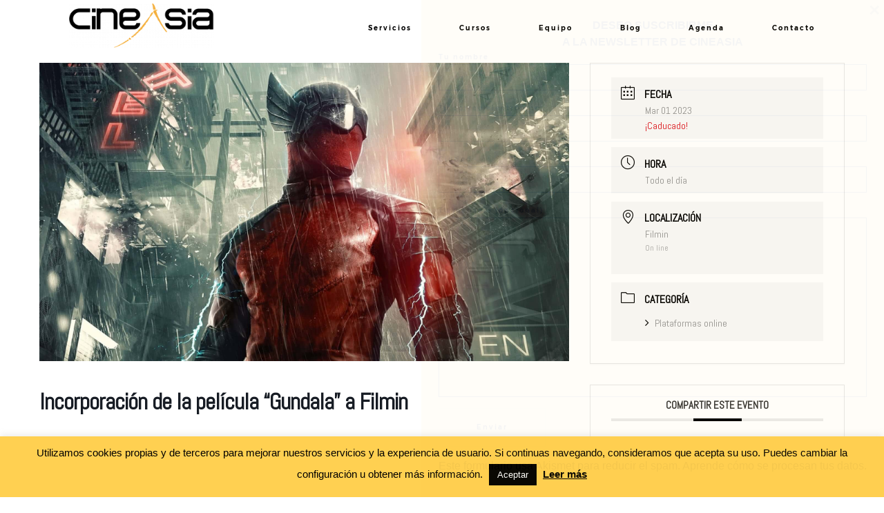

--- FILE ---
content_type: text/html; charset=UTF-8
request_url: https://www.cineasiaonline.com/events/incorporacion-de-la-pelicula-gundala-a-filmin/
body_size: 27948
content:
<!DOCTYPE html>
<html lang="es" class=" layout-default">
  <head>
  <meta charset="UTF-8" />
  <meta http-equiv="X-UA-Compatible" content="IE=edge"/>
  <meta name="viewport" content="width=device-width, user-scalable=no, initial-scale=1.0, maximum-scale=1.0, minimum-scale=1.0">
  <link rel="alternate" type="application/rss+xml" title="CineAsia RSS Feed" href="https://www.cineasiaonline.com/feed/" />
        <link rel="shortcut icon" href="https://www.cineasiaonline.com/wp-content/uploads/2019/06/favicon.png" />
    <link rel="profile" href="http://gmpg.org/xfn/11">
  
  <meta name='robots' content='index, follow, max-image-preview:large, max-snippet:-1, max-video-preview:-1' />

	<!-- This site is optimized with the Yoast SEO plugin v26.4 - https://yoast.com/wordpress/plugins/seo/ -->
	<title>Incorporación de la película “Gundala” a Filmin - CineAsia</title>
	<link rel="canonical" href="https://cineasiaonline.com/events/incorporacion-de-la-pelicula-gundala-a-filmin/" />
	<meta property="og:locale" content="es_ES" />
	<meta property="og:type" content="article" />
	<meta property="og:title" content="Incorporación de la película “Gundala” a Filmin - CineAsia" />
	<meta property="og:description" content="“Gundala” (Indonesia, 2019) Director: Joko Anwar Guion: Joko Anwar Género: Acción, Fantasía Reparto: Abimana Aryasatya, Tara Basro, Bront Palarae, Ario Bayu Sinopsis: Trepidante película de superhéroes indonesia basada en el personaje de cómic Gundala, creado por Harya «Hasmi» Suraminata en 1969. Sancaka es un ingeniero que un día recibe un descarga de un misterioso rayo [&hellip;]" />
	<meta property="og:url" content="https://cineasiaonline.com/events/incorporacion-de-la-pelicula-gundala-a-filmin/" />
	<meta property="og:site_name" content="CineAsia" />
	<meta property="og:image" content="https://cineasiaonline.com/wp-content/uploads/2023/02/gundala.jpg" />
	<meta property="og:image:width" content="1920" />
	<meta property="og:image:height" content="1080" />
	<meta property="og:image:type" content="image/jpeg" />
	<meta name="twitter:card" content="summary_large_image" />
	<meta name="twitter:label1" content="Tiempo de lectura" />
	<meta name="twitter:data1" content="1 minuto" />
	<script type="application/ld+json" class="yoast-schema-graph">{"@context":"https://schema.org","@graph":[{"@type":"WebPage","@id":"https://cineasiaonline.com/events/incorporacion-de-la-pelicula-gundala-a-filmin/","url":"https://cineasiaonline.com/events/incorporacion-de-la-pelicula-gundala-a-filmin/","name":"Incorporación de la película “Gundala” a Filmin - CineAsia","isPartOf":{"@id":"https://www.cineasiaonline.com/#website"},"primaryImageOfPage":{"@id":"https://cineasiaonline.com/events/incorporacion-de-la-pelicula-gundala-a-filmin/#primaryimage"},"image":{"@id":"https://cineasiaonline.com/events/incorporacion-de-la-pelicula-gundala-a-filmin/#primaryimage"},"thumbnailUrl":"https://www.cineasiaonline.com/wp-content/uploads/2023/02/gundala.jpg","datePublished":"2023-02-27T08:49:55+00:00","breadcrumb":{"@id":"https://cineasiaonline.com/events/incorporacion-de-la-pelicula-gundala-a-filmin/#breadcrumb"},"inLanguage":"es","potentialAction":[{"@type":"ReadAction","target":["https://cineasiaonline.com/events/incorporacion-de-la-pelicula-gundala-a-filmin/"]}]},{"@type":"ImageObject","inLanguage":"es","@id":"https://cineasiaonline.com/events/incorporacion-de-la-pelicula-gundala-a-filmin/#primaryimage","url":"https://www.cineasiaonline.com/wp-content/uploads/2023/02/gundala.jpg","contentUrl":"https://www.cineasiaonline.com/wp-content/uploads/2023/02/gundala.jpg","width":1920,"height":1080},{"@type":"BreadcrumbList","@id":"https://cineasiaonline.com/events/incorporacion-de-la-pelicula-gundala-a-filmin/#breadcrumb","itemListElement":[{"@type":"ListItem","position":1,"name":"Portada","item":"https://cineasiaonline.com/"},{"@type":"ListItem","position":2,"name":"Eventos","item":"https://cineasiaonline.com/events/"},{"@type":"ListItem","position":3,"name":"Incorporación de la película “Gundala” a Filmin"}]},{"@type":"WebSite","@id":"https://www.cineasiaonline.com/#website","url":"https://www.cineasiaonline.com/","name":"CineAsia","description":"La página web profesional de cine asiático. Información, servicios, agenda. todo lo que necesitas saber sobre el cine asiático","potentialAction":[{"@type":"SearchAction","target":{"@type":"EntryPoint","urlTemplate":"https://www.cineasiaonline.com/?s={search_term_string}"},"query-input":{"@type":"PropertyValueSpecification","valueRequired":true,"valueName":"search_term_string"}}],"inLanguage":"es"}]}</script>
	<!-- / Yoast SEO plugin. -->


<link rel='dns-prefetch' href='//www.cineasiaonline.com' />
<link rel='dns-prefetch' href='//stats.wp.com' />
<link rel='dns-prefetch' href='//fonts.googleapis.com' />
<link rel='preconnect' href='//c0.wp.com' />
<link rel="alternate" type="application/rss+xml" title="CineAsia &raquo; Feed" href="https://www.cineasiaonline.com/feed/" />
<link rel="alternate" type="application/rss+xml" title="CineAsia &raquo; Feed de los comentarios" href="https://www.cineasiaonline.com/comments/feed/" />
<link rel="alternate" type="application/rss+xml" title="CineAsia &raquo; Comentario Incorporación de la película “Gundala” a Filmin del feed" href="https://www.cineasiaonline.com/events/incorporacion-de-la-pelicula-gundala-a-filmin/feed/" />
<link rel="alternate" title="oEmbed (JSON)" type="application/json+oembed" href="https://www.cineasiaonline.com/wp-json/oembed/1.0/embed?url=https%3A%2F%2Fwww.cineasiaonline.com%2Fevents%2Fincorporacion-de-la-pelicula-gundala-a-filmin%2F" />
<link rel="alternate" title="oEmbed (XML)" type="text/xml+oembed" href="https://www.cineasiaonline.com/wp-json/oembed/1.0/embed?url=https%3A%2F%2Fwww.cineasiaonline.com%2Fevents%2Fincorporacion-de-la-pelicula-gundala-a-filmin%2F&#038;format=xml" />
		<!-- This site uses the Google Analytics by MonsterInsights plugin v9.11.1 - Using Analytics tracking - https://www.monsterinsights.com/ -->
							<script src="//www.googletagmanager.com/gtag/js?id=G-2F6S2V1VSM"  data-cfasync="false" data-wpfc-render="false" type="text/javascript" async></script>
			<script data-cfasync="false" data-wpfc-render="false" type="text/javascript">
				var mi_version = '9.11.1';
				var mi_track_user = true;
				var mi_no_track_reason = '';
								var MonsterInsightsDefaultLocations = {"page_location":"https:\/\/www.cineasiaonline.com\/events\/incorporacion-de-la-pelicula-gundala-a-filmin\/"};
								if ( typeof MonsterInsightsPrivacyGuardFilter === 'function' ) {
					var MonsterInsightsLocations = (typeof MonsterInsightsExcludeQuery === 'object') ? MonsterInsightsPrivacyGuardFilter( MonsterInsightsExcludeQuery ) : MonsterInsightsPrivacyGuardFilter( MonsterInsightsDefaultLocations );
				} else {
					var MonsterInsightsLocations = (typeof MonsterInsightsExcludeQuery === 'object') ? MonsterInsightsExcludeQuery : MonsterInsightsDefaultLocations;
				}

								var disableStrs = [
										'ga-disable-G-2F6S2V1VSM',
									];

				/* Function to detect opted out users */
				function __gtagTrackerIsOptedOut() {
					for (var index = 0; index < disableStrs.length; index++) {
						if (document.cookie.indexOf(disableStrs[index] + '=true') > -1) {
							return true;
						}
					}

					return false;
				}

				/* Disable tracking if the opt-out cookie exists. */
				if (__gtagTrackerIsOptedOut()) {
					for (var index = 0; index < disableStrs.length; index++) {
						window[disableStrs[index]] = true;
					}
				}

				/* Opt-out function */
				function __gtagTrackerOptout() {
					for (var index = 0; index < disableStrs.length; index++) {
						document.cookie = disableStrs[index] + '=true; expires=Thu, 31 Dec 2099 23:59:59 UTC; path=/';
						window[disableStrs[index]] = true;
					}
				}

				if ('undefined' === typeof gaOptout) {
					function gaOptout() {
						__gtagTrackerOptout();
					}
				}
								window.dataLayer = window.dataLayer || [];

				window.MonsterInsightsDualTracker = {
					helpers: {},
					trackers: {},
				};
				if (mi_track_user) {
					function __gtagDataLayer() {
						dataLayer.push(arguments);
					}

					function __gtagTracker(type, name, parameters) {
						if (!parameters) {
							parameters = {};
						}

						if (parameters.send_to) {
							__gtagDataLayer.apply(null, arguments);
							return;
						}

						if (type === 'event') {
														parameters.send_to = monsterinsights_frontend.v4_id;
							var hookName = name;
							if (typeof parameters['event_category'] !== 'undefined') {
								hookName = parameters['event_category'] + ':' + name;
							}

							if (typeof MonsterInsightsDualTracker.trackers[hookName] !== 'undefined') {
								MonsterInsightsDualTracker.trackers[hookName](parameters);
							} else {
								__gtagDataLayer('event', name, parameters);
							}
							
						} else {
							__gtagDataLayer.apply(null, arguments);
						}
					}

					__gtagTracker('js', new Date());
					__gtagTracker('set', {
						'developer_id.dZGIzZG': true,
											});
					if ( MonsterInsightsLocations.page_location ) {
						__gtagTracker('set', MonsterInsightsLocations);
					}
										__gtagTracker('config', 'G-2F6S2V1VSM', {"forceSSL":"true","link_attribution":"true"} );
										window.gtag = __gtagTracker;										(function () {
						/* https://developers.google.com/analytics/devguides/collection/analyticsjs/ */
						/* ga and __gaTracker compatibility shim. */
						var noopfn = function () {
							return null;
						};
						var newtracker = function () {
							return new Tracker();
						};
						var Tracker = function () {
							return null;
						};
						var p = Tracker.prototype;
						p.get = noopfn;
						p.set = noopfn;
						p.send = function () {
							var args = Array.prototype.slice.call(arguments);
							args.unshift('send');
							__gaTracker.apply(null, args);
						};
						var __gaTracker = function () {
							var len = arguments.length;
							if (len === 0) {
								return;
							}
							var f = arguments[len - 1];
							if (typeof f !== 'object' || f === null || typeof f.hitCallback !== 'function') {
								if ('send' === arguments[0]) {
									var hitConverted, hitObject = false, action;
									if ('event' === arguments[1]) {
										if ('undefined' !== typeof arguments[3]) {
											hitObject = {
												'eventAction': arguments[3],
												'eventCategory': arguments[2],
												'eventLabel': arguments[4],
												'value': arguments[5] ? arguments[5] : 1,
											}
										}
									}
									if ('pageview' === arguments[1]) {
										if ('undefined' !== typeof arguments[2]) {
											hitObject = {
												'eventAction': 'page_view',
												'page_path': arguments[2],
											}
										}
									}
									if (typeof arguments[2] === 'object') {
										hitObject = arguments[2];
									}
									if (typeof arguments[5] === 'object') {
										Object.assign(hitObject, arguments[5]);
									}
									if ('undefined' !== typeof arguments[1].hitType) {
										hitObject = arguments[1];
										if ('pageview' === hitObject.hitType) {
											hitObject.eventAction = 'page_view';
										}
									}
									if (hitObject) {
										action = 'timing' === arguments[1].hitType ? 'timing_complete' : hitObject.eventAction;
										hitConverted = mapArgs(hitObject);
										__gtagTracker('event', action, hitConverted);
									}
								}
								return;
							}

							function mapArgs(args) {
								var arg, hit = {};
								var gaMap = {
									'eventCategory': 'event_category',
									'eventAction': 'event_action',
									'eventLabel': 'event_label',
									'eventValue': 'event_value',
									'nonInteraction': 'non_interaction',
									'timingCategory': 'event_category',
									'timingVar': 'name',
									'timingValue': 'value',
									'timingLabel': 'event_label',
									'page': 'page_path',
									'location': 'page_location',
									'title': 'page_title',
									'referrer' : 'page_referrer',
								};
								for (arg in args) {
																		if (!(!args.hasOwnProperty(arg) || !gaMap.hasOwnProperty(arg))) {
										hit[gaMap[arg]] = args[arg];
									} else {
										hit[arg] = args[arg];
									}
								}
								return hit;
							}

							try {
								f.hitCallback();
							} catch (ex) {
							}
						};
						__gaTracker.create = newtracker;
						__gaTracker.getByName = newtracker;
						__gaTracker.getAll = function () {
							return [];
						};
						__gaTracker.remove = noopfn;
						__gaTracker.loaded = true;
						window['__gaTracker'] = __gaTracker;
					})();
									} else {
										console.log("");
					(function () {
						function __gtagTracker() {
							return null;
						}

						window['__gtagTracker'] = __gtagTracker;
						window['gtag'] = __gtagTracker;
					})();
									}
			</script>
							<!-- / Google Analytics by MonsterInsights -->
		<style id='wp-img-auto-sizes-contain-inline-css' type='text/css'>
img:is([sizes=auto i],[sizes^="auto," i]){contain-intrinsic-size:3000px 1500px}
/*# sourceURL=wp-img-auto-sizes-contain-inline-css */
</style>
<link rel='stylesheet' id='mec-select2-style-css' href='https://www.cineasiaonline.com/wp-content/plugins/modern-events-calendar-lite/assets/packages/select2/select2.min.css?ver=6.5.5' type='text/css' media='all' />
<link rel='stylesheet' id='mec-font-icons-css' href='https://www.cineasiaonline.com/wp-content/plugins/modern-events-calendar-lite/assets/css/iconfonts.css?ver=6.9' type='text/css' media='all' />
<link rel='stylesheet' id='mec-frontend-style-css' href='https://www.cineasiaonline.com/wp-content/plugins/modern-events-calendar-lite/assets/css/frontend.min.css?ver=6.5.5' type='text/css' media='all' />
<link rel='stylesheet' id='mec-tooltip-style-css' href='https://www.cineasiaonline.com/wp-content/plugins/modern-events-calendar-lite/assets/packages/tooltip/tooltip.css?ver=6.9' type='text/css' media='all' />
<link rel='stylesheet' id='mec-tooltip-shadow-style-css' href='https://www.cineasiaonline.com/wp-content/plugins/modern-events-calendar-lite/assets/packages/tooltip/tooltipster-sideTip-shadow.min.css?ver=6.9' type='text/css' media='all' />
<link rel='stylesheet' id='featherlight-css' href='https://www.cineasiaonline.com/wp-content/plugins/modern-events-calendar-lite/assets/packages/featherlight/featherlight.css?ver=6.9' type='text/css' media='all' />
<link rel='stylesheet' id='mec-custom-google-font-css' href='https://fonts.googleapis.com/css?family=Abel%3Aregular%2C+%7CAbel%3Aregular%2C+&#038;subset=latin%2Clatin-ext' type='text/css' media='all' />
<link rel='stylesheet' id='mec-lity-style-css' href='https://www.cineasiaonline.com/wp-content/plugins/modern-events-calendar-lite/assets/packages/lity/lity.min.css?ver=6.9' type='text/css' media='all' />
<link rel='stylesheet' id='mec-general-calendar-style-css' href='https://www.cineasiaonline.com/wp-content/plugins/modern-events-calendar-lite/assets/css/mec-general-calendar.css?ver=6.9' type='text/css' media='all' />
<style id='wp-emoji-styles-inline-css' type='text/css'>

	img.wp-smiley, img.emoji {
		display: inline !important;
		border: none !important;
		box-shadow: none !important;
		height: 1em !important;
		width: 1em !important;
		margin: 0 0.07em !important;
		vertical-align: -0.1em !important;
		background: none !important;
		padding: 0 !important;
	}
/*# sourceURL=wp-emoji-styles-inline-css */
</style>
<style id='wp-block-library-inline-css' type='text/css'>
:root{--wp-block-synced-color:#7a00df;--wp-block-synced-color--rgb:122,0,223;--wp-bound-block-color:var(--wp-block-synced-color);--wp-editor-canvas-background:#ddd;--wp-admin-theme-color:#007cba;--wp-admin-theme-color--rgb:0,124,186;--wp-admin-theme-color-darker-10:#006ba1;--wp-admin-theme-color-darker-10--rgb:0,107,160.5;--wp-admin-theme-color-darker-20:#005a87;--wp-admin-theme-color-darker-20--rgb:0,90,135;--wp-admin-border-width-focus:2px}@media (min-resolution:192dpi){:root{--wp-admin-border-width-focus:1.5px}}.wp-element-button{cursor:pointer}:root .has-very-light-gray-background-color{background-color:#eee}:root .has-very-dark-gray-background-color{background-color:#313131}:root .has-very-light-gray-color{color:#eee}:root .has-very-dark-gray-color{color:#313131}:root .has-vivid-green-cyan-to-vivid-cyan-blue-gradient-background{background:linear-gradient(135deg,#00d084,#0693e3)}:root .has-purple-crush-gradient-background{background:linear-gradient(135deg,#34e2e4,#4721fb 50%,#ab1dfe)}:root .has-hazy-dawn-gradient-background{background:linear-gradient(135deg,#faaca8,#dad0ec)}:root .has-subdued-olive-gradient-background{background:linear-gradient(135deg,#fafae1,#67a671)}:root .has-atomic-cream-gradient-background{background:linear-gradient(135deg,#fdd79a,#004a59)}:root .has-nightshade-gradient-background{background:linear-gradient(135deg,#330968,#31cdcf)}:root .has-midnight-gradient-background{background:linear-gradient(135deg,#020381,#2874fc)}:root{--wp--preset--font-size--normal:16px;--wp--preset--font-size--huge:42px}.has-regular-font-size{font-size:1em}.has-larger-font-size{font-size:2.625em}.has-normal-font-size{font-size:var(--wp--preset--font-size--normal)}.has-huge-font-size{font-size:var(--wp--preset--font-size--huge)}.has-text-align-center{text-align:center}.has-text-align-left{text-align:left}.has-text-align-right{text-align:right}.has-fit-text{white-space:nowrap!important}#end-resizable-editor-section{display:none}.aligncenter{clear:both}.items-justified-left{justify-content:flex-start}.items-justified-center{justify-content:center}.items-justified-right{justify-content:flex-end}.items-justified-space-between{justify-content:space-between}.screen-reader-text{border:0;clip-path:inset(50%);height:1px;margin:-1px;overflow:hidden;padding:0;position:absolute;width:1px;word-wrap:normal!important}.screen-reader-text:focus{background-color:#ddd;clip-path:none;color:#444;display:block;font-size:1em;height:auto;left:5px;line-height:normal;padding:15px 23px 14px;text-decoration:none;top:5px;width:auto;z-index:100000}html :where(.has-border-color){border-style:solid}html :where([style*=border-top-color]){border-top-style:solid}html :where([style*=border-right-color]){border-right-style:solid}html :where([style*=border-bottom-color]){border-bottom-style:solid}html :where([style*=border-left-color]){border-left-style:solid}html :where([style*=border-width]){border-style:solid}html :where([style*=border-top-width]){border-top-style:solid}html :where([style*=border-right-width]){border-right-style:solid}html :where([style*=border-bottom-width]){border-bottom-style:solid}html :where([style*=border-left-width]){border-left-style:solid}html :where(img[class*=wp-image-]){height:auto;max-width:100%}:where(figure){margin:0 0 1em}html :where(.is-position-sticky){--wp-admin--admin-bar--position-offset:var(--wp-admin--admin-bar--height,0px)}@media screen and (max-width:600px){html :where(.is-position-sticky){--wp-admin--admin-bar--position-offset:0px}}

/*# sourceURL=wp-block-library-inline-css */
</style><style id='global-styles-inline-css' type='text/css'>
:root{--wp--preset--aspect-ratio--square: 1;--wp--preset--aspect-ratio--4-3: 4/3;--wp--preset--aspect-ratio--3-4: 3/4;--wp--preset--aspect-ratio--3-2: 3/2;--wp--preset--aspect-ratio--2-3: 2/3;--wp--preset--aspect-ratio--16-9: 16/9;--wp--preset--aspect-ratio--9-16: 9/16;--wp--preset--color--black: #000000;--wp--preset--color--cyan-bluish-gray: #abb8c3;--wp--preset--color--white: #ffffff;--wp--preset--color--pale-pink: #f78da7;--wp--preset--color--vivid-red: #cf2e2e;--wp--preset--color--luminous-vivid-orange: #ff6900;--wp--preset--color--luminous-vivid-amber: #fcb900;--wp--preset--color--light-green-cyan: #7bdcb5;--wp--preset--color--vivid-green-cyan: #00d084;--wp--preset--color--pale-cyan-blue: #8ed1fc;--wp--preset--color--vivid-cyan-blue: #0693e3;--wp--preset--color--vivid-purple: #9b51e0;--wp--preset--gradient--vivid-cyan-blue-to-vivid-purple: linear-gradient(135deg,rgb(6,147,227) 0%,rgb(155,81,224) 100%);--wp--preset--gradient--light-green-cyan-to-vivid-green-cyan: linear-gradient(135deg,rgb(122,220,180) 0%,rgb(0,208,130) 100%);--wp--preset--gradient--luminous-vivid-amber-to-luminous-vivid-orange: linear-gradient(135deg,rgb(252,185,0) 0%,rgb(255,105,0) 100%);--wp--preset--gradient--luminous-vivid-orange-to-vivid-red: linear-gradient(135deg,rgb(255,105,0) 0%,rgb(207,46,46) 100%);--wp--preset--gradient--very-light-gray-to-cyan-bluish-gray: linear-gradient(135deg,rgb(238,238,238) 0%,rgb(169,184,195) 100%);--wp--preset--gradient--cool-to-warm-spectrum: linear-gradient(135deg,rgb(74,234,220) 0%,rgb(151,120,209) 20%,rgb(207,42,186) 40%,rgb(238,44,130) 60%,rgb(251,105,98) 80%,rgb(254,248,76) 100%);--wp--preset--gradient--blush-light-purple: linear-gradient(135deg,rgb(255,206,236) 0%,rgb(152,150,240) 100%);--wp--preset--gradient--blush-bordeaux: linear-gradient(135deg,rgb(254,205,165) 0%,rgb(254,45,45) 50%,rgb(107,0,62) 100%);--wp--preset--gradient--luminous-dusk: linear-gradient(135deg,rgb(255,203,112) 0%,rgb(199,81,192) 50%,rgb(65,88,208) 100%);--wp--preset--gradient--pale-ocean: linear-gradient(135deg,rgb(255,245,203) 0%,rgb(182,227,212) 50%,rgb(51,167,181) 100%);--wp--preset--gradient--electric-grass: linear-gradient(135deg,rgb(202,248,128) 0%,rgb(113,206,126) 100%);--wp--preset--gradient--midnight: linear-gradient(135deg,rgb(2,3,129) 0%,rgb(40,116,252) 100%);--wp--preset--font-size--small: 13px;--wp--preset--font-size--medium: 20px;--wp--preset--font-size--large: 36px;--wp--preset--font-size--x-large: 42px;--wp--preset--spacing--20: 0.44rem;--wp--preset--spacing--30: 0.67rem;--wp--preset--spacing--40: 1rem;--wp--preset--spacing--50: 1.5rem;--wp--preset--spacing--60: 2.25rem;--wp--preset--spacing--70: 3.38rem;--wp--preset--spacing--80: 5.06rem;--wp--preset--shadow--natural: 6px 6px 9px rgba(0, 0, 0, 0.2);--wp--preset--shadow--deep: 12px 12px 50px rgba(0, 0, 0, 0.4);--wp--preset--shadow--sharp: 6px 6px 0px rgba(0, 0, 0, 0.2);--wp--preset--shadow--outlined: 6px 6px 0px -3px rgb(255, 255, 255), 6px 6px rgb(0, 0, 0);--wp--preset--shadow--crisp: 6px 6px 0px rgb(0, 0, 0);}:where(.is-layout-flex){gap: 0.5em;}:where(.is-layout-grid){gap: 0.5em;}body .is-layout-flex{display: flex;}.is-layout-flex{flex-wrap: wrap;align-items: center;}.is-layout-flex > :is(*, div){margin: 0;}body .is-layout-grid{display: grid;}.is-layout-grid > :is(*, div){margin: 0;}:where(.wp-block-columns.is-layout-flex){gap: 2em;}:where(.wp-block-columns.is-layout-grid){gap: 2em;}:where(.wp-block-post-template.is-layout-flex){gap: 1.25em;}:where(.wp-block-post-template.is-layout-grid){gap: 1.25em;}.has-black-color{color: var(--wp--preset--color--black) !important;}.has-cyan-bluish-gray-color{color: var(--wp--preset--color--cyan-bluish-gray) !important;}.has-white-color{color: var(--wp--preset--color--white) !important;}.has-pale-pink-color{color: var(--wp--preset--color--pale-pink) !important;}.has-vivid-red-color{color: var(--wp--preset--color--vivid-red) !important;}.has-luminous-vivid-orange-color{color: var(--wp--preset--color--luminous-vivid-orange) !important;}.has-luminous-vivid-amber-color{color: var(--wp--preset--color--luminous-vivid-amber) !important;}.has-light-green-cyan-color{color: var(--wp--preset--color--light-green-cyan) !important;}.has-vivid-green-cyan-color{color: var(--wp--preset--color--vivid-green-cyan) !important;}.has-pale-cyan-blue-color{color: var(--wp--preset--color--pale-cyan-blue) !important;}.has-vivid-cyan-blue-color{color: var(--wp--preset--color--vivid-cyan-blue) !important;}.has-vivid-purple-color{color: var(--wp--preset--color--vivid-purple) !important;}.has-black-background-color{background-color: var(--wp--preset--color--black) !important;}.has-cyan-bluish-gray-background-color{background-color: var(--wp--preset--color--cyan-bluish-gray) !important;}.has-white-background-color{background-color: var(--wp--preset--color--white) !important;}.has-pale-pink-background-color{background-color: var(--wp--preset--color--pale-pink) !important;}.has-vivid-red-background-color{background-color: var(--wp--preset--color--vivid-red) !important;}.has-luminous-vivid-orange-background-color{background-color: var(--wp--preset--color--luminous-vivid-orange) !important;}.has-luminous-vivid-amber-background-color{background-color: var(--wp--preset--color--luminous-vivid-amber) !important;}.has-light-green-cyan-background-color{background-color: var(--wp--preset--color--light-green-cyan) !important;}.has-vivid-green-cyan-background-color{background-color: var(--wp--preset--color--vivid-green-cyan) !important;}.has-pale-cyan-blue-background-color{background-color: var(--wp--preset--color--pale-cyan-blue) !important;}.has-vivid-cyan-blue-background-color{background-color: var(--wp--preset--color--vivid-cyan-blue) !important;}.has-vivid-purple-background-color{background-color: var(--wp--preset--color--vivid-purple) !important;}.has-black-border-color{border-color: var(--wp--preset--color--black) !important;}.has-cyan-bluish-gray-border-color{border-color: var(--wp--preset--color--cyan-bluish-gray) !important;}.has-white-border-color{border-color: var(--wp--preset--color--white) !important;}.has-pale-pink-border-color{border-color: var(--wp--preset--color--pale-pink) !important;}.has-vivid-red-border-color{border-color: var(--wp--preset--color--vivid-red) !important;}.has-luminous-vivid-orange-border-color{border-color: var(--wp--preset--color--luminous-vivid-orange) !important;}.has-luminous-vivid-amber-border-color{border-color: var(--wp--preset--color--luminous-vivid-amber) !important;}.has-light-green-cyan-border-color{border-color: var(--wp--preset--color--light-green-cyan) !important;}.has-vivid-green-cyan-border-color{border-color: var(--wp--preset--color--vivid-green-cyan) !important;}.has-pale-cyan-blue-border-color{border-color: var(--wp--preset--color--pale-cyan-blue) !important;}.has-vivid-cyan-blue-border-color{border-color: var(--wp--preset--color--vivid-cyan-blue) !important;}.has-vivid-purple-border-color{border-color: var(--wp--preset--color--vivid-purple) !important;}.has-vivid-cyan-blue-to-vivid-purple-gradient-background{background: var(--wp--preset--gradient--vivid-cyan-blue-to-vivid-purple) !important;}.has-light-green-cyan-to-vivid-green-cyan-gradient-background{background: var(--wp--preset--gradient--light-green-cyan-to-vivid-green-cyan) !important;}.has-luminous-vivid-amber-to-luminous-vivid-orange-gradient-background{background: var(--wp--preset--gradient--luminous-vivid-amber-to-luminous-vivid-orange) !important;}.has-luminous-vivid-orange-to-vivid-red-gradient-background{background: var(--wp--preset--gradient--luminous-vivid-orange-to-vivid-red) !important;}.has-very-light-gray-to-cyan-bluish-gray-gradient-background{background: var(--wp--preset--gradient--very-light-gray-to-cyan-bluish-gray) !important;}.has-cool-to-warm-spectrum-gradient-background{background: var(--wp--preset--gradient--cool-to-warm-spectrum) !important;}.has-blush-light-purple-gradient-background{background: var(--wp--preset--gradient--blush-light-purple) !important;}.has-blush-bordeaux-gradient-background{background: var(--wp--preset--gradient--blush-bordeaux) !important;}.has-luminous-dusk-gradient-background{background: var(--wp--preset--gradient--luminous-dusk) !important;}.has-pale-ocean-gradient-background{background: var(--wp--preset--gradient--pale-ocean) !important;}.has-electric-grass-gradient-background{background: var(--wp--preset--gradient--electric-grass) !important;}.has-midnight-gradient-background{background: var(--wp--preset--gradient--midnight) !important;}.has-small-font-size{font-size: var(--wp--preset--font-size--small) !important;}.has-medium-font-size{font-size: var(--wp--preset--font-size--medium) !important;}.has-large-font-size{font-size: var(--wp--preset--font-size--large) !important;}.has-x-large-font-size{font-size: var(--wp--preset--font-size--x-large) !important;}
/*# sourceURL=global-styles-inline-css */
</style>

<style id='classic-theme-styles-inline-css' type='text/css'>
/*! This file is auto-generated */
.wp-block-button__link{color:#fff;background-color:#32373c;border-radius:9999px;box-shadow:none;text-decoration:none;padding:calc(.667em + 2px) calc(1.333em + 2px);font-size:1.125em}.wp-block-file__button{background:#32373c;color:#fff;text-decoration:none}
/*# sourceURL=/wp-includes/css/classic-themes.min.css */
</style>
<link rel='stylesheet' id='contact-form-7-css' href='https://www.cineasiaonline.com/wp-content/plugins/contact-form-7/includes/css/styles.css?ver=6.1.4' type='text/css' media='all' />
<link rel='stylesheet' id='cookie-law-info-css' href='https://www.cineasiaonline.com/wp-content/plugins/cookie-law-info/legacy/public/css/cookie-law-info-public.css?ver=3.3.9.1' type='text/css' media='all' />
<link rel='stylesheet' id='cookie-law-info-gdpr-css' href='https://www.cineasiaonline.com/wp-content/plugins/cookie-law-info/legacy/public/css/cookie-law-info-gdpr.css?ver=3.3.9.1' type='text/css' media='all' />
<link rel='stylesheet' id='core-icons-css' href='https://www.cineasiaonline.com/wp-content/themes/lovely2/public/fonts/fontello/css/flo-core-icons.css?ver=1.1.4' type='text/css' media='all' />
<link rel='stylesheet' id='vendor-css-css' href='https://www.cineasiaonline.com/wp-content/themes/lovely2/theme-files/public/css/vendor.css?ver=1.1.4' type='text/css' media='all' />
<link rel='stylesheet' id='theme-css-css' href='https://www.cineasiaonline.com/wp-content/themes/lovely2/theme-files/public/css/style.css?ver=1.1.4' type='text/css' media='all' />
<style id='theme-css-inline-css' type='text/css'>
@font-face {font-family: "FreeSerifBold"; src: url('https://www.cineasiaonline.com/wp-content/themes/lovely2/theme-files/public/fonts/default/Stylekit-4/FreeSerifBold.woff2') format('woff2'),url('https://www.cineasiaonline.com/wp-content/themes/lovely2/theme-files/public/fonts/default/Stylekit-4/FreeSerifBold.woff') format('woff');font-display: swap;}@font-face {font-family: "HKGrotesk Light"; src: url('https://www.cineasiaonline.com/wp-content/themes/lovely2/theme-files/public/fonts/default/Stylekit-4/HKGrotesk-Light.woff2') format('woff2'),url('https://www.cineasiaonline.com/wp-content/themes/lovely2/theme-files/public/fonts/default/Stylekit-4/HKGrotesk-Light.woff') format('woff');font-display: swap;}@font-face {font-family: "BenchNine Bold"; src: url('https://www.cineasiaonline.com/wp-content/themes/lovely2/theme-files/public/fonts/default/Stylekit-4/BenchNine-Bold.woff2') format('woff2'),url('https://www.cineasiaonline.com/wp-content/themes/lovely2/theme-files/public/fonts/default/Stylekit-4/BenchNine-Bold.woff') format('woff');font-display: swap;}@font-face {font-family: "Montserrat SemiBold"; src: url('https://www.cineasiaonline.com/wp-content/themes/lovely2/theme-files/public/fonts/default/Stylekit-4/Montserrat-SemiBold.woff2') format('woff2'),url('https://www.cineasiaonline.com/wp-content/themes/lovely2/theme-files/public/fonts/default/Stylekit-4/Montserrat-SemiBold.woff') format('woff');font-display: swap;}.flo-wp-title .flo-wp-title__title { font-family: FreeSerifBold;font-size: 1.75rem;letter-spacing: 0em;word-spacing: 0em;line-height: 1em;text-transform: none;font-weight: normal;}.flo-post blockquote, .flo-post blockquote p { font-family: Helvetica, 'Helvetica Neue', Arial, sans-serif;font-size: 1.25rem;letter-spacing: 0em;word-spacing: 0em;line-height: 1em;text-transform: none;font-weight: normal;}.flo-post h1, h1.product_title, h1.page-title { font-family: FreeSerifBold;font-size: 2.0625rem;letter-spacing: 0em;word-spacing: 0em;line-height: 1em;text-transform: none;font-weight: normal;}.flo-post h2, .woocommerce h2 { font-family: FreeSerifBold;font-size: 1.75rem;letter-spacing: 0em;word-spacing: 0em;line-height: 1em;text-transform: none;font-weight: normal;}.flo-post h3 { font-family: Helvetica, 'Helvetica Neue', Arial, sans-serif;font-size: 1.75rem;letter-spacing: 0em;word-spacing: 0em;line-height: 1em;text-transform: none;font-weight: normal;}.flo-post h4 { font-family: Helvetica, 'Helvetica Neue', Arial, sans-serif;font-size: 1.25rem;letter-spacing: 0em;word-spacing: 0em;line-height: 1em;text-transform: none;font-weight: normal;}.flo-post h5 { font-family: Helvetica, 'Helvetica Neue', Arial, sans-serif;font-size: 1.125rem;letter-spacing: 0em;word-spacing: 0em;line-height: 1em;text-transform: none;font-weight: normal;}.flo-post h6 { font-family: FreeSerifBold;font-size: 1rem;letter-spacing: 0em;word-spacing: 0em;line-height: 1em;text-transform: none;font-weight: normal;}.flo-post, .woocommerce-product-details__short-description, .entry-content, .description_tab, .reviews_tab, .woocommerce-message, .flo-woocommerce-wrap { font-family: Helvetica, 'Helvetica Neue', Arial, sans-serif;font-size: 0.9375rem;letter-spacing: 0em;word-spacing: 0em;line-height: 1.6em;text-transform: none;font-weight: normal;}.flo-post a, .flo-block-text-block-2 a { font-family: HKGrotesk Light;font-size: 0.9375rem;letter-spacing: 0em;word-spacing: 0em;line-height: 1.6em;text-transform: none;font-weight: normal;text-decoration: underline;}input[type]:not([type="submit"]):not(.flo-no-styling), form textarea:not(.flo-no-styling), .parsley-required, form select { font-family: HKGrotesk Light;font-size: 0.9375rem;letter-spacing: 0em;word-spacing: 0em;line-height: 1.6em;text-transform: none;font-weight: normal;}label { font-family: Montserrat SemiBold;font-size: 0.625rem;letter-spacing: 0.2em;word-spacing: 0em;line-height: 2em;text-transform: none;font-weight: normal;}input[type="submit"], .flo-button, .button, a.button, .widget a.widget--image-link__button.flo-button { font-family: Montserrat SemiBold;font-size: 0.625rem;letter-spacing: 0.2em;word-spacing: 0em;line-height: 2em;text-transform: none;font-weight: normal;}.flo-generic-menu-wrap .sub-menu a { font-family: Montserrat SemiBold;font-size: 0.625rem;letter-spacing: 0.2em;word-spacing: 0em;line-height: 2em;text-transform: none;font-weight: normal;}.flo-header__menu-popup .flo-header__logo { font-family: FreeSerifBold;font-size: 2.0625rem;letter-spacing: 0em;word-spacing: 0em;line-height: 1em;text-transform: none;font-weight: normal;}.flo-header-mobile__logo { font-family: Helvetica, 'Helvetica Neue', Arial, sans-serif;font-size: 1.75rem;letter-spacing: 0em;word-spacing: 0em;line-height: 1em;text-transform: none;font-weight: normal;}.flo-header-mobile__menu-trigger { font-family: Montserrat SemiBold;font-size: 0.625rem;letter-spacing: 0.2em;word-spacing: 0em;line-height: 2em;text-transform: none;font-weight: normal;}.flo-mobile-menu__close { font-family: Montserrat SemiBold;font-size: 0.625rem;letter-spacing: 0.2em;word-spacing: 0em;line-height: 2em;text-transform: none;font-weight: normal;}.flo-mobile-menu__copyright-notice { font-family: BenchNine Bold;font-size: 0.8125rem;letter-spacing: 0.1em;word-spacing: 0em;line-height: 1.8em;text-transform: none;font-weight: normal;}.flo-mobile-menu__menu .page_item a, .flo-mobile-menu__menu .menu-item { font-family: Montserrat SemiBold;font-size: 0.625rem;letter-spacing: 0.2em;word-spacing: 0em;line-height: 2em;text-transform: none;font-weight: normal;}@media (max-width: 767px) { .flo-wp-title .flo-wp-title__title { font-size: 1.75rem;}.flo-post blockquote, .flo-post blockquote p { font-size: 1.25rem;}.flo-post h1, h1.product_title, h1.page-title { font-size: 2.0625rem;}.flo-post h2, .woocommerce h2 { font-size: 1.75rem;}.flo-post h3 { font-size: 1.75rem;}.flo-post h4 { font-size: 1.25rem;}.flo-post h5 { font-size: 1.125rem;}.flo-post h6 { }.flo-post, .woocommerce-product-details__short-description, .entry-content, .description_tab, .reviews_tab, .woocommerce-message, .flo-woocommerce-wrap { font-size: 0.9375rem;}.flo-post a, .flo-block-text-block-2 a { }input[type]:not([type="submit"]):not(.flo-no-styling), form textarea:not(.flo-no-styling), .parsley-required, form select { }label { }input[type="submit"], .flo-button, .button, a.button, .widget a.widget--image-link__button.flo-button { }.flo-generic-menu-wrap .sub-menu a { }.flo-header__menu-popup .flo-header__logo { font-size: 2.0625rem;}.flo-header-mobile__logo { font-size: 1.75rem;}.flo-header-mobile__menu-trigger { }.flo-mobile-menu__close { }.flo-mobile-menu__copyright-notice { }.flo-mobile-menu__menu .page_item a, .flo-mobile-menu__menu .menu-item { } }
/*# sourceURL=theme-css-inline-css */
</style>
<link rel='stylesheet' id='default_stylesheet-css' href='https://www.cineasiaonline.com/wp-content/themes/lovely2/style.css?ver=1.1.4' type='text/css' media='all' />
<link rel='stylesheet' id='boxzilla-css' href='https://www.cineasiaonline.com/wp-content/plugins/boxzilla/assets/css/styles.css?ver=3.4.5' type='text/css' media='all' />
<!--n2css--><!--n2js--><script type="text/javascript" src="https://c0.wp.com/c/6.9/wp-includes/js/jquery/jquery.min.js" id="jquery-core-js"></script>
<script type="text/javascript" src="https://c0.wp.com/c/6.9/wp-includes/js/jquery/jquery-migrate.min.js" id="jquery-migrate-js"></script>
<script type="text/javascript" src="https://www.cineasiaonline.com/wp-content/plugins/modern-events-calendar-lite/assets/js/mec-general-calendar.js?ver=6.5.5" id="mec-general-calendar-script-js"></script>
<script type="text/javascript" id="mec-frontend-script-js-extra">
/* <![CDATA[ */
var mecdata = {"day":"d\u00eda","days":"d\u00edas","hour":"hora","hours":"horas","minute":"minuto","minutes":"minutos","second":"segundo","seconds":"segundos","elementor_edit_mode":"no","recapcha_key":"","ajax_url":"https://www.cineasiaonline.com/wp-admin/admin-ajax.php","fes_nonce":"2b5583dfbc","current_year":"2026","current_month":"01","datepicker_format":"yy-mm-dd&Y-m-d"};
//# sourceURL=mec-frontend-script-js-extra
/* ]]> */
</script>
<script type="text/javascript" src="https://www.cineasiaonline.com/wp-content/plugins/modern-events-calendar-lite/assets/js/frontend.js?ver=6.5.5" id="mec-frontend-script-js"></script>
<script type="text/javascript" src="https://www.cineasiaonline.com/wp-content/plugins/modern-events-calendar-lite/assets/js/events.js?ver=6.5.5" id="mec-events-script-js"></script>
<script type="text/javascript" src="https://www.cineasiaonline.com/wp-content/plugins/google-analytics-for-wordpress/assets/js/frontend-gtag.min.js?ver=9.11.1" id="monsterinsights-frontend-script-js" async="async" data-wp-strategy="async"></script>
<script data-cfasync="false" data-wpfc-render="false" type="text/javascript" id='monsterinsights-frontend-script-js-extra'>/* <![CDATA[ */
var monsterinsights_frontend = {"js_events_tracking":"true","download_extensions":"doc,pdf,ppt,zip,xls,docx,pptx,xlsx","inbound_paths":"[{\"path\":\"\\\/go\\\/\",\"label\":\"affiliate\"},{\"path\":\"\\\/recommend\\\/\",\"label\":\"affiliate\"}]","home_url":"https:\/\/www.cineasiaonline.com","hash_tracking":"false","v4_id":"G-2F6S2V1VSM"};/* ]]> */
</script>
<script type="text/javascript" id="cookie-law-info-js-extra">
/* <![CDATA[ */
var Cli_Data = {"nn_cookie_ids":[],"cookielist":[],"non_necessary_cookies":[],"ccpaEnabled":"","ccpaRegionBased":"","ccpaBarEnabled":"","strictlyEnabled":["necessary","obligatoire"],"ccpaType":"gdpr","js_blocking":"","custom_integration":"","triggerDomRefresh":"","secure_cookies":""};
var cli_cookiebar_settings = {"animate_speed_hide":"500","animate_speed_show":"500","background":"#ffd051","border":"#b1a6a6c2","border_on":"","button_1_button_colour":"#000000","button_1_button_hover":"#000000","button_1_link_colour":"#fff","button_1_as_button":"1","button_1_new_win":"","button_2_button_colour":"#333","button_2_button_hover":"#292929","button_2_link_colour":"#000000","button_2_as_button":"","button_2_hidebar":"","button_3_button_colour":"#000","button_3_button_hover":"#000000","button_3_link_colour":"#fff","button_3_as_button":"1","button_3_new_win":"","button_4_button_colour":"#000","button_4_button_hover":"#000000","button_4_link_colour":"#ffffff","button_4_as_button":"","button_7_button_colour":"#61a229","button_7_button_hover":"#4e8221","button_7_link_colour":"#fff","button_7_as_button":"1","button_7_new_win":"","font_family":"Helvetica, Arial, sans-serif","header_fix":"","notify_animate_hide":"","notify_animate_show":"","notify_div_id":"#cookie-law-info-bar","notify_position_horizontal":"right","notify_position_vertical":"bottom","scroll_close":"","scroll_close_reload":"","accept_close_reload":"","reject_close_reload":"","showagain_tab":"1","showagain_background":"#fff","showagain_border":"#000","showagain_div_id":"#cookie-law-info-again","showagain_x_position":"100px","text":"#000","show_once_yn":"","show_once":"10","logging_on":"","as_popup":"","popup_overlay":"1","bar_heading_text":"","cookie_bar_as":"banner","popup_showagain_position":"bottom-right","widget_position":"left"};
var log_object = {"ajax_url":"https://www.cineasiaonline.com/wp-admin/admin-ajax.php"};
//# sourceURL=cookie-law-info-js-extra
/* ]]> */
</script>
<script type="text/javascript" src="https://www.cineasiaonline.com/wp-content/plugins/cookie-law-info/legacy/public/js/cookie-law-info-public.js?ver=3.3.9.1" id="cookie-law-info-js"></script>
<link rel="https://api.w.org/" href="https://www.cineasiaonline.com/wp-json/" /><link rel="alternate" title="JSON" type="application/json" href="https://www.cineasiaonline.com/wp-json/wp/v2/mec-events/32043" /><link rel="EditURI" type="application/rsd+xml" title="RSD" href="https://www.cineasiaonline.com/xmlrpc.php?rsd" />
<meta name="generator" content="WordPress 6.9" />
<link rel='shortlink' href='https://www.cineasiaonline.com/?p=32043' />
	<style>img#wpstats{display:none}</style>
		<style type="text/css" id="custom-background-css">
body.custom-background { background-color: #ffffff; }
</style>
	<script>(()=>{var o=[],i={};["on","off","toggle","show"].forEach((l=>{i[l]=function(){o.push([l,arguments])}})),window.Boxzilla=i,window.boxzilla_queue=o})();</script><style>#servicios{background-image: url(/wp-content/uploads/2019/08/fondo-servicios-1.png); }
#btn_servicios{background-image: url(/wp-content/uploads/2019/08/fondo-servicios-1.png); }
#servicios1{background-image: url(/wp-content/uploads/2019/08/fondo-servicios-1.png); }
#confian{
  	background-image: url(/wp-content/uploads/2019/08/fondo-confian-nosotros-1.png);
	background-repeat: repeat-x; 
  	background-position: bottom;
    font-family: FreeSerifBold;
		}
#blog{background-image: url(/wp-content/uploads/2019/08/fondo-blog-1.png); }

.flo-footer-area-2 {
  	background-image: url(/wp-content/uploads/2019/08/fondo-pie-1.png);
   	background-repeat: repeat-x; 
  	background-position: bottom;  
      }
.flo-footer-area-2__social-area {
	transform: scale(1.66);
  	align-self: flex-end; 
}
.flo-footer-area-1-type-d{ display: none !important;}

.flo-header{
	padding-top: 0.3rem;
  	padding-bottom: 0.25rem;
}
</style><link rel="icon" href="https://www.cineasiaonline.com/wp-content/uploads/2019/06/favicon-150x150.png" sizes="32x32" />
<link rel="icon" href="https://www.cineasiaonline.com/wp-content/uploads/2019/06/favicon-300x300.png" sizes="192x192" />
<link rel="apple-touch-icon" href="https://www.cineasiaonline.com/wp-content/uploads/2019/06/favicon-300x300.png" />
<meta name="msapplication-TileImage" content="https://www.cineasiaonline.com/wp-content/uploads/2019/06/favicon-300x300.png" />
		<style type="text/css" id="wp-custom-css">
			/** Credit info in footer removal for TurnKey Linux */

#turnkey-credit  { 
    display: none !important;
}
.flo-footer-copyrights-area{ 
    display: none !important;
}
.flo-core-icon-flothemes{ 
    display: none !important;
}

.flo-block-press__title h3{
  font-family: FreeSerifBold;
}

@font-face {
  font-display: swap;
}		</style>
		<style type="text/css">.mec-wrap, .mec-wrap div:not([class^="elementor-"]), .lity-container, .mec-wrap h1, .mec-wrap h2, .mec-wrap h3, .mec-wrap h4, .mec-wrap h5, .mec-wrap h6, .entry-content .mec-wrap h1, .entry-content .mec-wrap h2, .entry-content .mec-wrap h3, .entry-content .mec-wrap h4, .entry-content .mec-wrap h5, .entry-content .mec-wrap h6, .mec-wrap .mec-totalcal-box input[type="submit"], .mec-wrap .mec-totalcal-box .mec-totalcal-view span, .mec-agenda-event-title a, .lity-content .mec-events-meta-group-booking select, .lity-content .mec-book-ticket-variation h5, .lity-content .mec-events-meta-group-booking input[type="number"], .lity-content .mec-events-meta-group-booking input[type="text"], .lity-content .mec-events-meta-group-booking input[type="email"],.mec-organizer-item a, .mec-single-event .mec-events-meta-group-booking ul.mec-book-tickets-container li.mec-book-ticket-container label { font-family: "Montserrat", -apple-system, BlinkMacSystemFont, "Segoe UI", Roboto, sans-serif;}.mec-event-content p, .mec-search-bar-result .mec-event-detail{ font-family: Roboto, sans-serif;} .mec-wrap .mec-totalcal-box input, .mec-wrap .mec-totalcal-box select, .mec-checkboxes-search .mec-searchbar-category-wrap, .mec-wrap .mec-totalcal-box .mec-totalcal-view span { font-family: "Roboto", Helvetica, Arial, sans-serif; }.mec-event-grid-modern .event-grid-modern-head .mec-event-day, .mec-event-list-minimal .mec-time-details, .mec-event-list-minimal .mec-event-detail, .mec-event-list-modern .mec-event-detail, .mec-event-grid-minimal .mec-time-details, .mec-event-grid-minimal .mec-event-detail, .mec-event-grid-simple .mec-event-detail, .mec-event-cover-modern .mec-event-place, .mec-event-cover-clean .mec-event-place, .mec-calendar .mec-event-article .mec-localtime-details div, .mec-calendar .mec-event-article .mec-event-detail, .mec-calendar.mec-calendar-daily .mec-calendar-d-top h2, .mec-calendar.mec-calendar-daily .mec-calendar-d-top h3, .mec-toggle-item-col .mec-event-day, .mec-weather-summary-temp { font-family: "Roboto", sans-serif; } .mec-fes-form, .mec-fes-list, .mec-fes-form input, .mec-event-date .mec-tooltip .box, .mec-event-status .mec-tooltip .box, .ui-datepicker.ui-widget, .mec-fes-form button[type="submit"].mec-fes-sub-button, .mec-wrap .mec-timeline-events-container p, .mec-wrap .mec-timeline-events-container h4, .mec-wrap .mec-timeline-events-container div, .mec-wrap .mec-timeline-events-container a, .mec-wrap .mec-timeline-events-container span { font-family: -apple-system, BlinkMacSystemFont, "Segoe UI", Roboto, sans-serif !important; }.mec-hourly-schedule-speaker-name, .mec-events-meta-group-countdown .countdown-w span, .mec-single-event .mec-event-meta dt, .mec-hourly-schedule-speaker-job-title, .post-type-archive-mec-events h1, .mec-ticket-available-spots .mec-event-ticket-name, .tax-mec_category h1, .mec-wrap h1, .mec-wrap h2, .mec-wrap h3, .mec-wrap h4, .mec-wrap h5, .mec-wrap h6,.entry-content .mec-wrap h1, .entry-content .mec-wrap h2, .entry-content .mec-wrap h3,.entry-content  .mec-wrap h4, .entry-content .mec-wrap h5, .entry-content .mec-wrap h6{ font-family: 'Abel', Helvetica, Arial, sans-serif;}.mec-single-event .mec-event-meta .mec-events-event-cost, .mec-event-data-fields .mec-event-data-field-item .mec-event-data-field-value, .mec-event-data-fields .mec-event-data-field-item .mec-event-data-field-name, .mec-wrap .info-msg div, .mec-wrap .mec-error div, .mec-wrap .mec-success div, .mec-wrap .warning-msg div, .mec-breadcrumbs .mec-current, .mec-events-meta-group-tags, .mec-single-event .mec-events-meta-group-booking .mec-event-ticket-available, .mec-single-modern .mec-single-event-bar>div dd, .mec-single-event .mec-event-meta dd, .mec-single-event .mec-event-meta dd a, .mec-next-occ-booking span, .mec-hourly-schedule-speaker-description, .mec-single-event .mec-speakers-details ul li .mec-speaker-job-title, .mec-single-event .mec-speakers-details ul li .mec-speaker-name, .mec-event-data-field-items, .mec-load-more-button, .mec-events-meta-group-tags a, .mec-events-button, .mec-wrap abbr, .mec-event-schedule-content dl dt, .mec-breadcrumbs a, .mec-breadcrumbs span .mec-event-content p, .mec-wrap p { font-family: 'Abel',sans-serif; font-weight:300;}.mec-event-grid-minimal .mec-modal-booking-button:hover, .mec-events-timeline-wrap .mec-organizer-item a, .mec-events-timeline-wrap .mec-organizer-item:after, .mec-events-timeline-wrap .mec-shortcode-organizers i, .mec-timeline-event .mec-modal-booking-button, .mec-wrap .mec-map-lightbox-wp.mec-event-list-classic .mec-event-date, .mec-timetable-t2-col .mec-modal-booking-button:hover, .mec-event-container-classic .mec-modal-booking-button:hover, .mec-calendar-events-side .mec-modal-booking-button:hover, .mec-event-grid-yearly  .mec-modal-booking-button, .mec-events-agenda .mec-modal-booking-button, .mec-event-grid-simple .mec-modal-booking-button, .mec-event-list-minimal  .mec-modal-booking-button:hover, .mec-timeline-month-divider,  .mec-wrap.colorskin-custom .mec-totalcal-box .mec-totalcal-view span:hover,.mec-wrap.colorskin-custom .mec-calendar.mec-event-calendar-classic .mec-selected-day,.mec-wrap.colorskin-custom .mec-color, .mec-wrap.colorskin-custom .mec-event-sharing-wrap .mec-event-sharing > li:hover a, .mec-wrap.colorskin-custom .mec-color-hover:hover, .mec-wrap.colorskin-custom .mec-color-before *:before ,.mec-wrap.colorskin-custom .mec-widget .mec-event-grid-classic.owl-carousel .owl-nav i,.mec-wrap.colorskin-custom .mec-event-list-classic a.magicmore:hover,.mec-wrap.colorskin-custom .mec-event-grid-simple:hover .mec-event-title,.mec-wrap.colorskin-custom .mec-single-event .mec-event-meta dd.mec-events-event-categories:before,.mec-wrap.colorskin-custom .mec-single-event-date:before,.mec-wrap.colorskin-custom .mec-single-event-time:before,.mec-wrap.colorskin-custom .mec-events-meta-group.mec-events-meta-group-venue:before,.mec-wrap.colorskin-custom .mec-calendar .mec-calendar-side .mec-previous-month i,.mec-wrap.colorskin-custom .mec-calendar .mec-calendar-side .mec-next-month:hover,.mec-wrap.colorskin-custom .mec-calendar .mec-calendar-side .mec-previous-month:hover,.mec-wrap.colorskin-custom .mec-calendar .mec-calendar-side .mec-next-month:hover,.mec-wrap.colorskin-custom .mec-calendar.mec-event-calendar-classic dt.mec-selected-day:hover,.mec-wrap.colorskin-custom .mec-infowindow-wp h5 a:hover, .colorskin-custom .mec-events-meta-group-countdown .mec-end-counts h3,.mec-calendar .mec-calendar-side .mec-next-month i,.mec-wrap .mec-totalcal-box i,.mec-calendar .mec-event-article .mec-event-title a:hover,.mec-attendees-list-details .mec-attendee-profile-link a:hover,.mec-wrap.colorskin-custom .mec-next-event-details li i, .mec-next-event-details i:before, .mec-marker-infowindow-wp .mec-marker-infowindow-count, .mec-next-event-details a,.mec-wrap.colorskin-custom .mec-events-masonry-cats a.mec-masonry-cat-selected,.lity .mec-color,.lity .mec-color-before :before,.lity .mec-color-hover:hover,.lity .mec-wrap .mec-color,.lity .mec-wrap .mec-color-before :before,.lity .mec-wrap .mec-color-hover:hover,.leaflet-popup-content .mec-color,.leaflet-popup-content .mec-color-before :before,.leaflet-popup-content .mec-color-hover:hover,.leaflet-popup-content .mec-wrap .mec-color,.leaflet-popup-content .mec-wrap .mec-color-before :before,.leaflet-popup-content .mec-wrap .mec-color-hover:hover, .mec-calendar.mec-calendar-daily .mec-calendar-d-table .mec-daily-view-day.mec-daily-view-day-active.mec-color, .mec-map-boxshow div .mec-map-view-event-detail.mec-event-detail i,.mec-map-boxshow div .mec-map-view-event-detail.mec-event-detail:hover,.mec-map-boxshow .mec-color,.mec-map-boxshow .mec-color-before :before,.mec-map-boxshow .mec-color-hover:hover,.mec-map-boxshow .mec-wrap .mec-color,.mec-map-boxshow .mec-wrap .mec-color-before :before,.mec-map-boxshow .mec-wrap .mec-color-hover:hover, .mec-choosen-time-message, .mec-booking-calendar-month-navigation .mec-next-month:hover, .mec-booking-calendar-month-navigation .mec-previous-month:hover, .mec-yearly-view-wrap .mec-agenda-event-title a:hover, .mec-yearly-view-wrap .mec-yearly-title-sec .mec-next-year i, .mec-yearly-view-wrap .mec-yearly-title-sec .mec-previous-year i, .mec-yearly-view-wrap .mec-yearly-title-sec .mec-next-year:hover, .mec-yearly-view-wrap .mec-yearly-title-sec .mec-previous-year:hover, .mec-av-spot .mec-av-spot-head .mec-av-spot-box span, .mec-wrap.colorskin-custom .mec-calendar .mec-calendar-side .mec-previous-month:hover .mec-load-month-link, .mec-wrap.colorskin-custom .mec-calendar .mec-calendar-side .mec-next-month:hover .mec-load-month-link, .mec-yearly-view-wrap .mec-yearly-title-sec .mec-previous-year:hover .mec-load-month-link, .mec-yearly-view-wrap .mec-yearly-title-sec .mec-next-year:hover .mec-load-month-link, .mec-skin-list-events-container .mec-data-fields-tooltip .mec-data-fields-tooltip-box ul .mec-event-data-field-item a, .mec-booking-shortcode .mec-event-ticket-name, .mec-booking-shortcode .mec-event-ticket-price, .mec-booking-shortcode .mec-ticket-variation-name, .mec-booking-shortcode .mec-ticket-variation-price, .mec-booking-shortcode label, .mec-booking-shortcode .nice-select, .mec-booking-shortcode input, .mec-booking-shortcode span.mec-book-price-detail-description, .mec-booking-shortcode .mec-ticket-name, .mec-booking-shortcode label.wn-checkbox-label, .mec-wrap.mec-cart table tr td a {color: #000000}.mec-skin-carousel-container .mec-event-footer-carousel-type3 .mec-modal-booking-button:hover, .mec-wrap.colorskin-custom .mec-event-sharing .mec-event-share:hover .event-sharing-icon,.mec-wrap.colorskin-custom .mec-event-grid-clean .mec-event-date,.mec-wrap.colorskin-custom .mec-event-list-modern .mec-event-sharing > li:hover a i,.mec-wrap.colorskin-custom .mec-event-list-modern .mec-event-sharing .mec-event-share:hover .mec-event-sharing-icon,.mec-wrap.colorskin-custom .mec-event-list-modern .mec-event-sharing li:hover a i,.mec-wrap.colorskin-custom .mec-calendar:not(.mec-event-calendar-classic) .mec-selected-day,.mec-wrap.colorskin-custom .mec-calendar .mec-selected-day:hover,.mec-wrap.colorskin-custom .mec-calendar .mec-calendar-row  dt.mec-has-event:hover,.mec-wrap.colorskin-custom .mec-calendar .mec-has-event:after, .mec-wrap.colorskin-custom .mec-bg-color, .mec-wrap.colorskin-custom .mec-bg-color-hover:hover, .colorskin-custom .mec-event-sharing-wrap:hover > li, .mec-wrap.colorskin-custom .mec-totalcal-box .mec-totalcal-view span.mec-totalcalview-selected,.mec-wrap .flip-clock-wrapper ul li a div div.inn,.mec-wrap .mec-totalcal-box .mec-totalcal-view span.mec-totalcalview-selected,.event-carousel-type1-head .mec-event-date-carousel,.mec-event-countdown-style3 .mec-event-date,#wrap .mec-wrap article.mec-event-countdown-style1,.mec-event-countdown-style1 .mec-event-countdown-part3 a.mec-event-button,.mec-wrap .mec-event-countdown-style2,.mec-map-get-direction-btn-cnt input[type="submit"],.mec-booking button,span.mec-marker-wrap,.mec-wrap.colorskin-custom .mec-timeline-events-container .mec-timeline-event-date:before, .mec-has-event-for-booking.mec-active .mec-calendar-novel-selected-day, .mec-booking-tooltip.multiple-time .mec-booking-calendar-date.mec-active, .mec-booking-tooltip.multiple-time .mec-booking-calendar-date:hover, .mec-ongoing-normal-label, .mec-calendar .mec-has-event:after, .mec-event-list-modern .mec-event-sharing li:hover .telegram{background-color: #000000;}.mec-booking-tooltip.multiple-time .mec-booking-calendar-date:hover, .mec-calendar-day.mec-active .mec-booking-tooltip.multiple-time .mec-booking-calendar-date.mec-active{ background-color: #000000;}.mec-skin-carousel-container .mec-event-footer-carousel-type3 .mec-modal-booking-button:hover, .mec-timeline-month-divider, .mec-wrap.colorskin-custom .mec-single-event .mec-speakers-details ul li .mec-speaker-avatar a:hover img,.mec-wrap.colorskin-custom .mec-event-list-modern .mec-event-sharing > li:hover a i,.mec-wrap.colorskin-custom .mec-event-list-modern .mec-event-sharing .mec-event-share:hover .mec-event-sharing-icon,.mec-wrap.colorskin-custom .mec-event-list-standard .mec-month-divider span:before,.mec-wrap.colorskin-custom .mec-single-event .mec-social-single:before,.mec-wrap.colorskin-custom .mec-single-event .mec-frontbox-title:before,.mec-wrap.colorskin-custom .mec-calendar .mec-calendar-events-side .mec-table-side-day, .mec-wrap.colorskin-custom .mec-border-color, .mec-wrap.colorskin-custom .mec-border-color-hover:hover, .colorskin-custom .mec-single-event .mec-frontbox-title:before, .colorskin-custom .mec-single-event .mec-wrap-checkout h4:before, .colorskin-custom .mec-single-event .mec-events-meta-group-booking form > h4:before, .mec-wrap.colorskin-custom .mec-totalcal-box .mec-totalcal-view span.mec-totalcalview-selected,.mec-wrap .mec-totalcal-box .mec-totalcal-view span.mec-totalcalview-selected,.event-carousel-type1-head .mec-event-date-carousel:after,.mec-wrap.colorskin-custom .mec-events-masonry-cats a.mec-masonry-cat-selected, .mec-marker-infowindow-wp .mec-marker-infowindow-count, .mec-wrap.colorskin-custom .mec-events-masonry-cats a:hover, .mec-has-event-for-booking .mec-calendar-novel-selected-day, .mec-booking-tooltip.multiple-time .mec-booking-calendar-date.mec-active, .mec-booking-tooltip.multiple-time .mec-booking-calendar-date:hover, .mec-virtual-event-history h3:before, .mec-booking-tooltip.multiple-time .mec-booking-calendar-date:hover, .mec-calendar-day.mec-active .mec-booking-tooltip.multiple-time .mec-booking-calendar-date.mec-active, .mec-rsvp-form-box form > h4:before, .mec-wrap .mec-box-title::before, .mec-box-title::before  {border-color: #000000;}.mec-wrap.colorskin-custom .mec-event-countdown-style3 .mec-event-date:after,.mec-wrap.colorskin-custom .mec-month-divider span:before, .mec-calendar.mec-event-container-simple dl dt.mec-selected-day, .mec-calendar.mec-event-container-simple dl dt.mec-selected-day:hover{border-bottom-color:#000000;}.mec-wrap.colorskin-custom  article.mec-event-countdown-style1 .mec-event-countdown-part2:after{border-color: transparent transparent transparent #000000;}.mec-wrap.colorskin-custom .mec-box-shadow-color { box-shadow: 0 4px 22px -7px #000000;}.mec-events-timeline-wrap .mec-shortcode-organizers, .mec-timeline-event .mec-modal-booking-button, .mec-events-timeline-wrap:before, .mec-wrap.colorskin-custom .mec-timeline-event-local-time, .mec-wrap.colorskin-custom .mec-timeline-event-time ,.mec-wrap.colorskin-custom .mec-timeline-event-location,.mec-choosen-time-message { background: rgba(0,0,0,.11);}.mec-wrap.colorskin-custom .mec-timeline-events-container .mec-timeline-event-date:after{ background: rgba(0,0,0,.3);}.mec-booking-shortcode button { box-shadow: 0 2px 2px rgba(0 0 0 / 27%);}.mec-booking-shortcode button.mec-book-form-back-button{ background-color: rgba(0 0 0 / 40%);}.mec-events-meta-group-booking-shortcode{ background: rgba(0,0,0,.14);}.mec-booking-shortcode label.wn-checkbox-label, .mec-booking-shortcode .nice-select,.mec-booking-shortcode input, .mec-booking-shortcode .mec-book-form-gateway-label input[type=radio]:before, .mec-booking-shortcode input[type=radio]:checked:before, .mec-booking-shortcode ul.mec-book-price-details li, .mec-booking-shortcode ul.mec-book-price-details{ border-color: rgba(0 0 0 / 27%) !important;}.mec-booking-shortcode input::-webkit-input-placeholder,.mec-booking-shortcode textarea::-webkit-input-placeholder{color: #000000}.mec-booking-shortcode input::-moz-placeholder,.mec-booking-shortcode textarea::-moz-placeholder{color: #000000}.mec-booking-shortcode input:-ms-input-placeholder,.mec-booking-shortcode textarea:-ms-input-placeholder {color: #000000}.mec-booking-shortcode input:-moz-placeholder,.mec-booking-shortcode textarea:-moz-placeholder {color: #000000}.mec-booking-shortcode label.wn-checkbox-label:after, .mec-booking-shortcode label.wn-checkbox-label:before, .mec-booking-shortcode input[type=radio]:checked:after{background-color: #000000}.mec-wrap h1 a, .mec-wrap h2 a, .mec-wrap h3 a, .mec-wrap h4 a, .mec-wrap h5 a, .mec-wrap h6 a,.entry-content .mec-wrap h1 a, .entry-content .mec-wrap h2 a, .entry-content .mec-wrap h3 a,.entry-content  .mec-wrap h4 a, .entry-content .mec-wrap h5 a, .entry-content .mec-wrap h6 a {color: #000000 !important;}.mec-wrap.colorskin-custom h1 a:hover, .mec-wrap.colorskin-custom h2 a:hover, .mec-wrap.colorskin-custom h3 a:hover, .mec-wrap.colorskin-custom h4 a:hover, .mec-wrap.colorskin-custom h5 a:hover, .mec-wrap.colorskin-custom h6 a:hover,.entry-content .mec-wrap.colorskin-custom h1 a:hover, .entry-content .mec-wrap.colorskin-custom h2 a:hover, .entry-content .mec-wrap.colorskin-custom h3 a:hover,.entry-content  .mec-wrap.colorskin-custom h4 a:hover, .entry-content .mec-wrap.colorskin-custom h5 a:hover, .entry-content .mec-wrap.colorskin-custom h6 a:hover {color: #000000 !important;}.mec-wrap.colorskin-custom .mec-event-description {color: #000000;}</style><style type="text/css">.mec-wrap p {
font-size:18px;
}
.event-color {
background: #fff;
}</style>
  <style media="screen">
    /* START: GENERICS */

      body {
        background-color: #e5e5e5;
        color: ;
      }

      /*.flo-post {
        color: ;
      }*/


      .flo-post a img, .flo-post img, .flo-post img.alignleft, .flo-post img.alignright, .flo-post img.aligncenter,
      .wp-caption-text.gallery-caption, .wp-block-gallery .blocks-gallery-item figure {
        margin-bottom: 0px;
      }
      .wp-caption-text.gallery-caption{
        margin-top: --5px;
      }

      .flo_sidebar {
        width: 25%;
      }

      .flo-button,
      input[type="submit"]
      {
        color: #000000;
        border-color: rgba(0,0,0,0.1);
      }
      .flo-button:hover,
      input[type="submit"]:hover
      {
        background-color: #ffffff!important;
        color: #555049!important;
      }
    /* END: GENERICS */


  </style>
  <style media="screen">
  /* START: DROPDOWNS */
    .flo-generic-menu-wrap__menu ul {
      background-color: #d5a289;
    }
    .flo-generic-menu-wrap__menu ul:after {
      border-color: transparent transparent #d5a289 transparent!important;
    }

    .flo-generic-menu-wrap__menu ul a {
      color: #000000!important;
    }
  /* END: DROPDOWNS */
</style>
</head>
  <body class="wp-singular mec-events-template-default single single-mec-events postid-32043 custom-background wp-theme-lovely2 flo-appear-disabled flo-tablet-appear-disabled flo-mobile-appear-disabled">

                                  
    <noscript class='flo-core-style' >
  <style class='flo-core-style'  media="screen"> .flo-header-mobile__logo{max-width:11.25rem}.flo-header-mobile{background-color:#ffffff;color:#000000}.flo-header-mobile:not(.not-sticky){background-color:#ffd051;color:#000000}</style>
</noscript>

<div class="flo-header-mobile flo-header-mobile--type-a sticky">
  <div class="flo-header-mobile__spacer"></div>
  <a href="https://www.cineasiaonline.com" class="flo-header-mobile__logo">
      <img class="flo-header-mobile__logo-image flo-header-mobile__logo-image--default" src="https://www.cineasiaonline.com/wp-content/uploads/2020/01/logo_fondoblanco_transpa-e1598604242817.png" alt="CineAsia"/>
    <img class="flo-header-mobile__logo-image flo-header-mobile__logo-image--light" src="https://www.cineasiaonline.com/wp-content/uploads/2020/01/logo_parafondonegro_transpa-e1598604269365.png" alt="CineAsia"/>
  </a>
      <div class="flo-header-mobile__menu-trigger">
      MENU
    </div>
  </div>
    <main class="flo_page_wrap ">
      <div class="flo_page">
      	<noscript class='flo-core-style' >
  <style class='flo-core-style'  media="screen"> header:not(.is-sticky) .flo-header--101{color:#000000;border-color:rgba(0,0,0,0.1)}header:not(.is-sticky) .flo-header--101{background-color:#ffffff}header:not(.is-sticky) .flo-header--101 .flo-header__menu > ul > li > a{color:#000000}header:not(.is-sticky) .flo-header--101.flo-header{padding-top:0.3125rem;padding-bottom:0.3125rem}.flo-header--sticky .is-sticky .flo-header--101{background-color:rgba(189,189,189,0.9);color:#000000!important;border-color:rgba(0,0,0,0.1)}</style>
</noscript>

<header class="flo-header--sticky" data-layout="flo-header--layout-type-h">
    <noscript class='flo-core-style' >
  <style class='flo-core-style'  media="screen"> .flo-header--101 .flo-header__featured-link{font-family:Montserrat SemiBold;font-size:0.625rem;letter-spacing:0.2em;word-spacing:0em;line-height:2em;text-transform:none;font-weight:normal}</style>
</noscript>
<div class="flo-header flo-header--101 flo-header--type-h-or-i">
  <div class="flo-header__logo-wrap">
  <a href="https://www.cineasiaonline.com" class="flo-header__logo">
    <noscript class='flo-core-style' >
  <style class='flo-core-style'  media="screen"> .flo-header--101 .flo-header__logo{font-family:FreeSerifBold;font-size:2.0625rem;letter-spacing:0em;word-spacing:0em;line-height:1em;text-transform:none;font-weight:normal}@media screen and (max-width:767px){.flo-header--101 .flo-header__logo{font-size:2.0625rem}}@media (min-width:768px) and (max-width:1024px){.flo-header--101 .flo-header__logo{max-width:12.5rem}}@media (min-width:1025px){.flo-header--101 .flo-header__logo{max-width:13.125rem}}</style>
</noscript>
        	      <img class="flo-header__logo-image flo-header__logo-image--default" src="https://www.cineasiaonline.com/wp-content/uploads/2020/01/logo_fondoblanco_transpa-e1598604242817.png" alt="CineAsia" />
      <img class="flo-header__logo-image flo-header__logo-image--sticky" src="https://www.cineasiaonline.com/wp-content/uploads/2020/01/logo_fondoblanco_transpa-1-e1598604289404.png" alt="CineAsia" />
      <img class="flo-header__logo-image flo-header__logo-image--light" src="https://www.cineasiaonline.com/wp-content/uploads/2020/01/logo_parafondonegro_transpa-e1598604269365.png" alt="CineAsia" />
      </a>
</div>
  <div class="flo-header__menu-and-link">
    <noscript class='flo-core-style' >
  <style class='flo-core-style'  media="screen"> .flo-header--101 .flo-header__search-form-input{font-family:Montserrat SemiBold;font-size:0.625rem;letter-spacing:0.2em;word-spacing:0em;line-height:2em;text-transform:none;font-weight:normal}.flo-header--101 .flo-header__search-form{background-color:#ffffff;color:#000000;border-color:rgba(0,0,0,0.1)}.flo-header--101 .flo-header__menu > div > ul > li > a{font-family:Montserrat SemiBold;font-size:0.625rem;letter-spacing:0.2em;word-spacing:0em;line-height:2em;text-transform:none;font-weight:normal}.flo-header--101 .flo-header__menu .sub-menu a{font-family:Montserrat SemiBold;font-size:0.625rem;letter-spacing:0.2em;word-spacing:0em;line-height:2em;text-transform:none;font-weight:normal}.flo-header--101 .flo-header__menu .sub-menu li.current-menu-item a, .flo-header--101 .flo-header__menu .sub-menu li.current-menu-parent a{}.flo-header--101 .flo-header__menu ul ul{background-color:#d5a289}.flo-header--101 .flo-header__menu ul ul:after{border-color:transparent transparent #d5a289 transparent!important}.flo-header--101 .flo-header__menu ul ul a{color:#000000!important}.flo-header--101 .flo-header__menu li ul li > a:before{background-color:#000000}</style>
</noscript>
<div class="flo-header__menu">
  
      <div class="flo-header__menu-wrap"><ul id="menu-top-menu" class="flo-header__menu-items"><li id="menu-item-158" class="menu-item menu-item-type-custom menu-item-object-custom menu-item-home menu-item-158"><a href="https://www.cineasiaonline.com/#servicios">Servicios</a></li>
<li id="menu-item-33590" class="menu-item menu-item-type-custom menu-item-object-custom menu-item-33590"><a href="https://www.cineasiaonline.com/educacion/">Cursos</a></li>
<li id="menu-item-15877" class="menu-item menu-item-type-post_type menu-item-object-page menu-item-15877"><a href="https://www.cineasiaonline.com/equipo/">Equipo</a></li>
<li id="menu-item-30" class="menu-item menu-item-type-post_type menu-item-object-page menu-item-30"><a href="https://www.cineasiaonline.com/blog/">Blog</a></li>
<li id="menu-item-20435" class="menu-item menu-item-type-post_type menu-item-object-page menu-item-20435"><a href="https://www.cineasiaonline.com/agenda/">Agenda</a></li>
<li id="menu-item-14697" class="menu-item menu-item-type-post_type menu-item-object-page menu-item-14697"><a href="https://www.cineasiaonline.com/contacto/">Contacto</a></li>
</ul></div>
  </div>
      </div>
</div>
</header>
        
    <section id="main-content" class="mec-container">

        
        
            <div class="mec-wrap colorskin-custom clearfix " id="mec_skin_8141">
		<article class="row mec-single-event ">

		<!-- start breadcrumbs -->
				<!-- end breadcrumbs -->

		<div class="col-md-8">
			<div class="mec-events-event-image">
                <img width="1920" height="1080" src="https://www.cineasiaonline.com/wp-content/uploads/2023/02/gundala.jpg" class="attachment-full size-full wp-post-image" alt="" data-mec-postid="32043" loading="lazy" />                            </div>
			<div class="mec-event-content">
								<h1 class="mec-single-title">Incorporación de la película “Gundala” a Filmin</h1>
				<div class="mec-single-event-description mec-events-content"><p><strong>“Gundala”</strong></p>
<p>(Indonesia, 2019)</p>
<p><strong>Director: </strong>Joko Anwar</p>
<p><strong>Guion:</strong> Joko Anwar</p>
<p><strong>Género: </strong>Acción, Fantasía</p>
<p><strong>Reparto: </strong>Abimana Aryasatya, Tara Basro, Bront Palarae, Ario Bayu</p>
<p><strong>Sinopsis: </strong>Trepidante película de superhéroes indonesia basada en el personaje de cómic Gundala, creado por Harya «Hasmi» Suraminata en 1969.</p>
<p>Sancaka es un ingeniero que un día recibe un descarga de un misterioso rayo en su lugar de trabajo, lo que le confiere un poder que usará para intentar ayudar a la humanidad.</p>
</div>
			</div>

			
			<!-- Custom Data Fields -->
			
			<div class="mec-event-info-mobile"></div>

			<!-- Export Module -->
			<div class="mec-event-export-module mec-frontbox">
     <div class="mec-event-exporting">
        <div class="mec-export-details">
            <ul>
                <li><a class="mec-events-gcal mec-events-button mec-color mec-bg-color-hover mec-border-color" href="https://calendar.google.com/calendar/render?action=TEMPLATE&text=Incorporaci%C3%B3n+de+la+pel%C3%ADcula+%E2%80%9CGundala%E2%80%9D+a+Filmin&dates=20230228T230000Z/20230301T230000Z&details=%E2%80%9CGundala%E2%80%9D%0D%0A%0D%0A%28Indonesia%2C+2019%29%0D%0A%0D%0ADirector%3A+Joko+Anwar%0D%0A%0D%0AGuion%3A+Joko+Anwar%0D%0A%0D%0AG%C3%A9nero%3A+Acci%C3%B3n%2C+Fantas%C3%ADa%0D%0A%0D%0AReparto%3A+Abimana+Aryasatya%2C+Tara+Basro%2C+Bront+Palarae%2C+Ario+Bayu%0D%0A%0D%0ASinopsis%3A+Trepidante+pel%C3%ADcula+de+superh%C3%A9roes+indonesia+basada+en+el+personaje+de+c%C3%B3mic+Gundala%2C+creado+por+Harya+%22Hasmi%22+Suraminata+en+1969.%0D%0A%0D%0ASancaka+es+un+ingeniero+que+un+d%C3%ADa+recibe+un+descarga+de+un+misterioso+rayo+en+su+lugar+de+trabajo%2C+lo+que+le+confiere+un+poder+que+usar%C3%A1+para+intentar+ayudar+a+la+humanidad.&amp;location=On+line" target="_blank">+ Añadir Google Calendar</a></li>                <li><a class="mec-events-gcal mec-events-button mec-color mec-bg-color-hover mec-border-color" href="https://www.cineasiaonline.com/?method=ical&#038;id=32043">+ exportación iCal / Outlook</a></li>            </ul>
        </div>
    </div>
</div>
			<!-- Countdown module -->
			            <div class="mec-events-meta-group mec-events-meta-group-countdown">
                <div class="mec-end-counts"><h3>El evento está terminado.</h3></div>            </div>
			
			<!-- Hourly Schedule -->
			
			
			<!-- Booking Module -->
			
			<!-- Tags -->
			<div class="mec-events-meta-group mec-events-meta-group-tags">
                			</div>

		</div>

					<div class="col-md-4">

				<div class="mec-event-info-desktop mec-event-meta mec-color-before mec-frontbox">
											<div class="mec-single-event-date">
							<i class="mec-sl-calendar"></i>
							<h3 class="mec-date">Fecha</h3>
							<dl>
																	<dd><abbr class="mec-events-abbr"><span class="mec-start-date-label" itemprop="startDate">Mar 01 2023</span></abbr></dd>
															</dl>
							<dl><dd><span class="mec-holding-status mec-holding-status-expired">¡Caducado!</span></dd></dl>						</div>

													<div class="mec-single-event-time">
								<i class="mec-sl-clock " style=""></i>
								<h3 class="mec-time">Hora</h3>
								<i class="mec-time-comment"></i>
								<dl>
																			<dd><abbr class="mec-events-abbr">Todo el día</abbr></dd>
																	</dl>
							</div>
							
					<!-- Local Time Module -->
					
					
										
					
					

											<div class="mec-single-event-location">
														<i class="mec-sl-location-pin"></i>
							<h3 class="mec-events-single-section-title mec-location">Localización</h3>
							<dl>
							<dd class="author fn org">Filmin</dd>
							<dd class="location"><address class="mec-events-address"><span class="mec-address">On line</span></address></dd>

														</dl>
						</div>
						
											<div class="mec-single-event-category">
							<i class="mec-sl-folder"></i>
							<dt>Categoría</dt>
							<dl><dd class="mec-events-event-categories">
                                <a href="https://www.cineasiaonline.com/mec-category/plataformas-online/" class="mec-color-hover" rel="tag"><i class="mec-fa-angle-right"></i>Plataformas online</a></dd></dl>						</div>
																
					<!-- Register Booking Button -->
					
				</div>

				<!-- Speakers Module -->
				
				<!-- Attendees List Module -->
				
				<!-- Next Previous Module -->
				
				<!-- Links Module -->
				<div class="mec-event-social mec-frontbox">
     <h3 class="mec-social-single mec-frontbox-title">Compartir este evento</h3>
     <div class="mec-event-sharing">
        <div class="mec-links-details">
            <ul>
                <li class="mec-event-social-icon"><a class="facebook" href="https://www.facebook.com/sharer/sharer.php?u=https%3A%2F%2Fwww.cineasiaonline.com%2Fevents%2Fincorporacion-de-la-pelicula-gundala-a-filmin%2F" onclick="javascript:window.open(this.href, '', 'menubar=no,toolbar=no,resizable=yes,scrollbars=yes,height=500,width=600'); return false;" target="_blank" title="Compartir en Facebook"><i class="mec-fa-facebook"></i></a></li><li class="mec-event-social-icon"><a class="twitter" href="https://twitter.com/share?url=https%3A%2F%2Fwww.cineasiaonline.com%2Fevents%2Fincorporacion-de-la-pelicula-gundala-a-filmin%2F" onclick="javascript:window.open(this.href, '', 'menubar=no,toolbar=no,resizable=yes,scrollbars=yes,height=600,width=500'); return false;" target="_blank" title="Tweet"><i class="mec-fa-twitter"></i></a></li><li class="mec-event-social-icon"><a class="linkedin" href="https://www.linkedin.com/shareArticle?mini=true&url=https%3A%2F%2Fwww.cineasiaonline.com%2Fevents%2Fincorporacion-de-la-pelicula-gundala-a-filmin%2F" onclick="javascript:window.open(this.href, '', 'menubar=no,toolbar=no,resizable=yes,scrollbars=yes,height=600,width=500'); return false;" target="_blank" title="LinkedIn"><i class="mec-fa-linkedin"></i></a></li><li class="mec-event-social-icon"><a class="email" href="mailto:?subject=Incorporación de la película “Gundala” a Filmin&body=https%3A%2F%2Fwww.cineasiaonline.com%2Fevents%2Fincorporacion-de-la-pelicula-gundala-a-filmin%2F" title="Correo electrónico"><i class="mec-fa-envelope"></i></a></li>            </ul>
        </div>
    </div>
</div>
				<!-- Weather Module -->
				
				<!-- Google Maps Module -->
				<div class="mec-events-meta-group mec-events-meta-group-gmap">
									</div>

				<!-- QRCode Module -->
				
                <!-- Public Download Module -->
                
				<!-- Widgets -->
				
			</div>
			</article>

		
</div>
<script>
// Fix modal speaker in some themes
jQuery(".mec-speaker-avatar a").on('click', function(e)
{
    e.preventDefault();

    var id = jQuery(this).attr('href');
    lity(id);
});

// Fix modal booking in some themes
jQuery(window).on('load', function()
{
    jQuery(".mec-booking-button.mec-booking-data-lity").on('click', function(e)
    {
        e.preventDefault();

        var book_id = jQuery(this).attr('href');
        lity(book_id);
    });
});
</script>
                    </section>

    
</div>
</main>

<noscript class='flo-core-style' >
  <style class='flo-core-style'  media="screen">@media (max-width:767px){.flo-mobile-menu{background-color:#ffffff;color:#000000}.flo-mobile-menu__menu > li{border-bottom-color:rgba(0,0,0,0.15)!important}.flo-mobile-menu__menu-dropdown-toggle{color:rgba(0,0,0,0.15)!important}}</style>
</noscript>
  <noscript class='flo-core-style' >
  <style class='flo-core-style'  media="screen">@media (max-width:767px){.flo-mobile-menu__featured-link{font-family:Montserrat SemiBold;font-size:0.625rem;letter-spacing:0.2em;word-spacing:0em;line-height:2em;text-transform:none;font-weight:normal}}</style>
</noscript>
<div class="flo-mobile-menu flo-mobile-menu__type-b" data-onready="flo_mobile_menu">
      <i class="flo-mobile-menu__type-b--closer flo-icon-close-icon"></i>
    <div class="flo-mobile-menu__top-area">
          <a href="https://www.cineasiaonline.com" class="flo-header-mobile__logo">
      <img class="flo-header-mobile__logo-image flo-header-mobile__logo-image--default" src="https://www.cineasiaonline.com/wp-content/uploads/2020/01/logo_fondoblanco_transpa-e1598604242817.png" alt="CineAsia"/>
    <img class="flo-header-mobile__logo-image flo-header-mobile__logo-image--light" src="https://www.cineasiaonline.com/wp-content/uploads/2020/01/logo_parafondonegro_transpa-e1598604269365.png" alt="CineAsia"/>
  </a>
    
          <div class="flo-mobile-menu__close">
        Cerrar
      </div>
      </div>

  <ul id="menu-top-menu-1" class="flo-mobile-menu__menu"><li class="menu-item menu-item-type-custom menu-item-object-custom menu-item-home menu-item-158"><a href="https://www.cineasiaonline.com/#servicios">Servicios</a></li>
<li class="menu-item menu-item-type-custom menu-item-object-custom menu-item-33590"><a href="https://www.cineasiaonline.com/educacion/">Cursos</a></li>
<li class="menu-item menu-item-type-post_type menu-item-object-page menu-item-15877"><a href="https://www.cineasiaonline.com/equipo/">Equipo</a></li>
<li class="menu-item menu-item-type-post_type menu-item-object-page menu-item-30"><a href="https://www.cineasiaonline.com/blog/">Blog</a></li>
<li class="menu-item menu-item-type-post_type menu-item-object-page menu-item-20435"><a href="https://www.cineasiaonline.com/agenda/">Agenda</a></li>
<li class="menu-item menu-item-type-post_type menu-item-object-page menu-item-14697"><a href="https://www.cineasiaonline.com/contacto/">Contacto</a></li>
</ul>

        
  <div class="flo-mobile-menu__bottom-area">
          <div class="flo-mobile-menu__social-links">
        <a href="https://www.facebook.com/pages/CineAsia-online/158696637494623" target="_blank" class="flo-icon flo-icon-facebook flo-social-links__link "></a>
    
	    	<a href="https://twitter.com/cineasia_online" target="_blank" class="flo-icon flo-icon-twitter flo-social-links__link "></a>
    
	    	<a href="https://www.instagram.com/cineasia_online/" target="_blank" class="flo-icon flo-icon-instagram flo-social-links__link "></a>
    
      </div>
        <div class="flo-mobile-menu__copyright-area">
  <div class="flo-mobile-menu__text-above-copyright-notice">
    
  </div>
  <div class="flo-mobile-menu__copyright-notice">
          ©2026 COPYRIGHT FLOTHEMES
      </div>
  <div class="flo-mobile-menu__copyright-flo-logo">
     <a class="flo-footer__flothemes-logo flo-footer__copyrights-flo" href="https://flothemes.com/" target="_blank"><i class="flo-core-icon-flothemes"></i></a>
  </div>
</div>
  </div>
</div>


<div class="flo-footer flo-footer--604 ">
                              <noscript class='flo-core-style' >
  <style class='flo-core-style'  media="screen"> .flo-footer--604 .flo-footer-area-1-type-d__link{font-family:BenchNine Bold;font-size:0.8125rem;letter-spacing:0.1em;word-spacing:0em;line-height:1.84em;text-transform:none;font-weight:normal}.flo-footer--604 .flo-footer-area-1-type-d__link{color:#000000;background-color:#ffffff}.flo-footer--604 .flo-footer-area-1-type-d{color:#000000;border-color:rgba(0,0,0,0.1);background-color:#e5e5e5}@media (max-width:767px){.flo-footer--604 .flo-footer-area-1-type-d__image:nth-last-child(-n+0){display:none}}</style>
</noscript>
<div class="flo-footer-area-1-type-d ">
  <div class="flo-footer-area-1-type-d__image-and-link-wrap">
    <div class="flo-footer-area-1-type-d__images">
                                      <img class="flo-footer-area-1-type-d__image" src="https://www.cineasiaonline.com/wp-content/uploads/2019/09/Sombra_Institut-Confuci.jpg" alt="">
    
                                              <img class="flo-footer-area-1-type-d__image" src="https://www.cineasiaonline.com/wp-content/uploads/2019/09/curso-un-viaje-por-asia-640x640.jpg" alt="">
    
                                              <img class="flo-footer-area-1-type-d__image" src="https://www.cineasiaonline.com/wp-content/uploads/2019/09/curso-el-cine-coreano-640x640.jpg" alt="">
    
                                              <img class="flo-footer-area-1-type-d__image" src="https://www.cineasiaonline.com/wp-content/uploads/2019/09/curso-un-travelling-por-el-cine-asiatico-640x640.jpg" alt="">
    
                                              <img class="flo-footer-area-1-type-d__image" src="https://www.cineasiaonline.com/wp-content/uploads/2019/09/Jose-luis-rebordinos-2-640x640.jpg" alt="">
    
                                              <img class="flo-footer-area-1-type-d__image" src="https://www.cineasiaonline.com/wp-content/uploads/2019/09/kore-eda-donostia-640x640.jpg" alt="">
    
                            </div>
          <a class="flo-footer-area-1-type-d__link" href="">
        Últimos eventos de CineAsia
      </a>
      </div>
</div>
                                <noscript class='flo-core-style' >
  <style class='flo-core-style'  media="screen"> .flo-footer--604 .flo-footer-area-2__link{font-family:BenchNine Bold;font-size:0.8125rem;letter-spacing:0.1em;word-spacing:0em;line-height:1.84em;text-transform:none;font-weight:normal}.flo-footer--604 .flo-footer-area-2{background-color:;color:#000000;border-color:rgba(0,0,0,0.1)}</style>
</noscript>

  <noscript class='flo-core-style' >
  <style class='flo-core-style'  media="screen"> .flo-footer--604 .flo-footer-area-2__title{font-family:Helvetica, 'Helvetica Neue', Arial, sans-serif;font-size:0.9375rem;letter-spacing:0em;word-spacing:0em;line-height:1.6em;text-transform:none;font-weight:normal}@media screen and (max-width:767px){.flo-footer--604 .flo-footer-area-2__title{font-size:0.9375rem}}.flo-footer--604 .flo-footer-area-2__subtitle{font-family:FreeSerifBold;font-size:1.75rem;letter-spacing:0em;word-spacing:0em;line-height:1em;text-transform:none;font-weight:normal}@media screen and (max-width:767px){.flo-footer--604 .flo-footer-area-2__subtitle{font-size:1.75rem}}.flo-footer--604 .flo-footer-area-2__newsletter-form-email{font-family:BenchNine Bold;font-size:0.8125rem;letter-spacing:0.1em;word-spacing:0em;line-height:1.84em;text-transform:none;font-weight:normal}.flo-footer--604 .flo-footer-area-2__newsletter-form{background-color:#d5a289;color:#000000}</style>
</noscript>

<div class="flo-footer-area-2">
  <div class="flo-footer-area-2__social-area">
          <a class="flo-footer-area-2__link" href="#">
        @cine_asia
      </a>
              <div class="flo-footer-area-2__social-links">
      <a href="https://www.facebook.com/pages/CineAsia-online/158696637494623" target="_blank" class="flo-icon flo-icon-facebook flo-social-links__link "></a>
    
	    	<a href="https://twitter.com/cineasia_online" target="_blank" class="flo-icon flo-icon-twitter flo-social-links__link "></a>
    
	    	<a href="https://www.instagram.com/cineasia_online/" target="_blank" class="flo-icon flo-icon-instagram flo-social-links__link "></a>
    
      </div>
      </div>
      <div class="flo-footer-area-2__title-area ">
      <h3 class="flo-footer-area-2__title">Recibe nuestras novedades en tu buzón!</h3>
      <h4 class="flo-footer-area-2__subtitle">Newsletter</h4>
    </div>
    <form class="flo-footer-area-2__newsletter-form flo-form--newsletter" method="post">
      <input class="flo-footer-area-2__newsletter-form-email flo-no-styling" type="email" name="EMAIL" value="" placeholder="Introduce tu correo electrónico ...">
      <button class="flo-footer-area-2__newsletter-form-submit" type="submit" name="button">
        <i class="flo-icon-right-dir"></i>
      </button>
    </form>
      </div>
            </div>
<div style="display: none;"><div id="boxzilla-box-51851-content"><h4 style="text-align: center;"><strong>DESEO SUSCRIBIRME</strong></h4>
<h4 style="text-align: center;"><strong> A LA </strong><strong>NEWSLETTER DE CINEASIA</strong></h4>

<div class="wpcf7 no-js" id="wpcf7-f51850-o2" lang="es-ES" dir="ltr" data-wpcf7-id="51850">
<div class="screen-reader-response"><p role="status" aria-live="polite" aria-atomic="true"></p> <ul></ul></div>
<form action="/events/incorporacion-de-la-pelicula-gundala-a-filmin/#wpcf7-f51850-o2" method="post" class="wpcf7-form init" aria-label="Formulario de contacto" novalidate="novalidate" data-status="init">
<fieldset class="hidden-fields-container"><input type="hidden" name="_wpcf7" value="51850" /><input type="hidden" name="_wpcf7_version" value="6.1.4" /><input type="hidden" name="_wpcf7_locale" value="es_ES" /><input type="hidden" name="_wpcf7_unit_tag" value="wpcf7-f51850-o2" /><input type="hidden" name="_wpcf7_container_post" value="0" /><input type="hidden" name="_wpcf7_posted_data_hash" value="" />
</fieldset>
<p><label> Tu nombre<br />
<span class="wpcf7-form-control-wrap" data-name="your-name"><input size="40" maxlength="400" class="wpcf7-form-control wpcf7-text wpcf7-validates-as-required" autocomplete="name" aria-required="true" aria-invalid="false" value="" type="text" name="your-name" /></span> </label>
</p>
<p><label> Tu correo electrónico<br />
<span class="wpcf7-form-control-wrap" data-name="your-email"><input size="40" maxlength="400" class="wpcf7-form-control wpcf7-email wpcf7-validates-as-required wpcf7-text wpcf7-validates-as-email" autocomplete="email" aria-required="true" aria-invalid="false" value="" type="email" name="your-email" /></span> </label>
</p>
<p><label> Ciudad<br />
<span class="wpcf7-form-control-wrap" data-name="your-city"><input size="40" maxlength="400" class="wpcf7-form-control wpcf7-text wpcf7-validates-as-required" aria-required="true" aria-invalid="false" value="" type="text" name="your-city" /></span> </label>
</p>
<p><label> Tu mensaje (opcional)<br />
<span class="wpcf7-form-control-wrap" data-name="your-message"><textarea cols="40" rows="10" maxlength="2000" class="wpcf7-form-control wpcf7-textarea" aria-invalid="false" name="your-message"></textarea></span> </label>
</p>
<p><input class="wpcf7-form-control wpcf7-submit has-spinner" type="submit" value="Enviar" />
</p>
<p>Este formulario usa Akismet para reducir el spam. <a target="_blank" rel="nofollow noopener" href="https://akismet.com/privacy/">Aprende cómo se procesan tus datos.</a>
</p><p style="display: none !important;" class="akismet-fields-container" data-prefix="_wpcf7_ak_"><label>&#916;<textarea name="_wpcf7_ak_hp_textarea" cols="45" rows="8" maxlength="100"></textarea></label><input type="hidden" id="ak_js_2" name="_wpcf7_ak_js" value="33"/><script>document.getElementById( "ak_js_2" ).setAttribute( "value", ( new Date() ).getTime() );</script></p><div class="wpcf7-response-output" aria-hidden="true"></div>
</form>
</div>

</div></div><script type="speculationrules">
{"prefetch":[{"source":"document","where":{"and":[{"href_matches":"/*"},{"not":{"href_matches":["/wp-*.php","/wp-admin/*","/wp-content/uploads/*","/wp-content/*","/wp-content/plugins/*","/wp-content/themes/lovely2/*","/*\\?(.+)"]}},{"not":{"selector_matches":"a[rel~=\"nofollow\"]"}},{"not":{"selector_matches":".no-prefetch, .no-prefetch a"}}]},"eagerness":"conservative"}]}
</script>
<!--googleoff: all--><div id="cookie-law-info-bar" data-nosnippet="true"><span>Utilizamos cookies propias y de terceros para mejorar nuestros servicios y la experiencia de usuario. Si continuas navegando, consideramos que acepta su uso. Puedes cambiar la configuración u obtener más información. <a role='button' data-cli_action="accept" id="cookie_action_close_header" class="medium cli-plugin-button cli-plugin-main-button cookie_action_close_header cli_action_button wt-cli-accept-btn" style="display:inline-block;margin:5px">Aceptar</a> <a href="https://www.cineasiaonline.com/uso-de-cookies/" id="CONSTANT_OPEN_URL" target="_blank" class="cli-plugin-main-link" style="display:inline-block">Leer más</a> </span></div><div id="cookie-law-info-again" style="display:none" data-nosnippet="true"><span id="cookie_hdr_showagain"></span></div><div class="cli-modal" data-nosnippet="true" id="cliSettingsPopup" tabindex="-1" role="dialog" aria-labelledby="cliSettingsPopup" aria-hidden="true">
  <div class="cli-modal-dialog" role="document">
	<div class="cli-modal-content cli-bar-popup">
		  <button type="button" class="cli-modal-close" id="cliModalClose">
			<svg class="" viewBox="0 0 24 24"><path d="M19 6.41l-1.41-1.41-5.59 5.59-5.59-5.59-1.41 1.41 5.59 5.59-5.59 5.59 1.41 1.41 5.59-5.59 5.59 5.59 1.41-1.41-5.59-5.59z"></path><path d="M0 0h24v24h-24z" fill="none"></path></svg>
			<span class="wt-cli-sr-only">Cerrar</span>
		  </button>
		  <div class="cli-modal-body">
			<div class="cli-container-fluid cli-tab-container">
	<div class="cli-row">
		<div class="cli-col-12 cli-align-items-stretch cli-px-0">
			<div class="cli-privacy-overview">
				<h4>Privacy Overview</h4>				<div class="cli-privacy-content">
					<div class="cli-privacy-content-text">This website uses cookies to improve your experience while you navigate through the website. Out of these cookies, the cookies that are categorized as necessary are stored on your browser as they are essential for the working of basic functionalities of the website. We also use third-party cookies that help us analyze and understand how you use this website. These cookies will be stored in your browser only with your consent. You also have the option to opt-out of these cookies. But opting out of some of these cookies may have an effect on your browsing experience.</div>
				</div>
				<a class="cli-privacy-readmore" aria-label="Mostrar más" role="button" data-readmore-text="Mostrar más" data-readless-text="Mostrar menos"></a>			</div>
		</div>
		<div class="cli-col-12 cli-align-items-stretch cli-px-0 cli-tab-section-container">
												<div class="cli-tab-section">
						<div class="cli-tab-header">
							<a role="button" tabindex="0" class="cli-nav-link cli-settings-mobile" data-target="necessary" data-toggle="cli-toggle-tab">
								Necessary							</a>
															<div class="wt-cli-necessary-checkbox">
									<input type="checkbox" class="cli-user-preference-checkbox"  id="wt-cli-checkbox-necessary" data-id="checkbox-necessary" checked="checked"  />
									<label class="form-check-label" for="wt-cli-checkbox-necessary">Necessary</label>
								</div>
								<span class="cli-necessary-caption">Siempre activado</span>
													</div>
						<div class="cli-tab-content">
							<div class="cli-tab-pane cli-fade" data-id="necessary">
								<div class="wt-cli-cookie-description">
									Las cookies necesarias son absolutamente esenciales para que el sitio web funcione correctamente. Esta categoría solo incluye cookies que garantizan funcionalidades básicas y características de seguridad del sitio web. Estas cookies no almacenan ninguna información personal.								</div>
							</div>
						</div>
					</div>
																	<div class="cli-tab-section">
						<div class="cli-tab-header">
							<a role="button" tabindex="0" class="cli-nav-link cli-settings-mobile" data-target="non-necessary" data-toggle="cli-toggle-tab">
								Non-necessary							</a>
															<div class="cli-switch">
									<input type="checkbox" id="wt-cli-checkbox-non-necessary" class="cli-user-preference-checkbox"  data-id="checkbox-non-necessary" checked='checked' />
									<label for="wt-cli-checkbox-non-necessary" class="cli-slider" data-cli-enable="Activado" data-cli-disable="Desactivado"><span class="wt-cli-sr-only">Non-necessary</span></label>
								</div>
													</div>
						<div class="cli-tab-content">
							<div class="cli-tab-pane cli-fade" data-id="non-necessary">
								<div class="wt-cli-cookie-description">
									Any cookies that may not be particularly necessary for the website to function and is used specifically to collect user personal data via analytics, ads, other embedded contents are termed as non-necessary cookies. It is mandatory to procure user consent prior to running these cookies on your website.								</div>
							</div>
						</div>
					</div>
										</div>
	</div>
</div>
		  </div>
		  <div class="cli-modal-footer">
			<div class="wt-cli-element cli-container-fluid cli-tab-container">
				<div class="cli-row">
					<div class="cli-col-12 cli-align-items-stretch cli-px-0">
						<div class="cli-tab-footer wt-cli-privacy-overview-actions">
						
															<a id="wt-cli-privacy-save-btn" role="button" tabindex="0" data-cli-action="accept" class="wt-cli-privacy-btn cli_setting_save_button wt-cli-privacy-accept-btn cli-btn">GUARDAR Y ACEPTAR</a>
													</div>
						
					</div>
				</div>
			</div>
		</div>
	</div>
  </div>
</div>
<div class="cli-modal-backdrop cli-fade cli-settings-overlay"></div>
<div class="cli-modal-backdrop cli-fade cli-popupbar-overlay"></div>
<!--googleon: all--><script type="text/javascript" src="https://c0.wp.com/c/6.9/wp-includes/js/jquery/ui/core.min.js" id="jquery-ui-core-js"></script>
<script type="text/javascript" src="https://c0.wp.com/c/6.9/wp-includes/js/jquery/ui/datepicker.min.js" id="jquery-ui-datepicker-js"></script>
<script type="text/javascript" id="jquery-ui-datepicker-js-after">
/* <![CDATA[ */
jQuery(function(jQuery){jQuery.datepicker.setDefaults({"closeText":"Cerrar","currentText":"Hoy","monthNames":["enero","febrero","marzo","abril","mayo","junio","julio","agosto","septiembre","octubre","noviembre","diciembre"],"monthNamesShort":["Ene","Feb","Mar","Abr","May","Jun","Jul","Ago","Sep","Oct","Nov","Dic"],"nextText":"Siguiente","prevText":"Anterior","dayNames":["domingo","lunes","martes","mi\u00e9rcoles","jueves","viernes","s\u00e1bado"],"dayNamesShort":["Dom","Lun","Mar","Mi\u00e9","Jue","Vie","S\u00e1b"],"dayNamesMin":["D","L","M","X","J","V","S"],"dateFormat":"dd/mm/yy","firstDay":1,"isRTL":false});});
//# sourceURL=jquery-ui-datepicker-js-after
/* ]]> */
</script>
<script type="text/javascript" src="https://www.cineasiaonline.com/wp-content/plugins/modern-events-calendar-lite/assets/js/jquery.typewatch.js?ver=6.5.5" id="mec-typekit-script-js"></script>
<script type="text/javascript" src="https://www.cineasiaonline.com/wp-content/plugins/modern-events-calendar-lite/assets/packages/featherlight/featherlight.js?ver=6.5.5" id="featherlight-js"></script>
<script type="text/javascript" src="https://www.cineasiaonline.com/wp-content/plugins/modern-events-calendar-lite/assets/packages/select2/select2.full.min.js?ver=6.5.5" id="mec-select2-script-js"></script>
<script type="text/javascript" src="https://www.cineasiaonline.com/wp-content/plugins/modern-events-calendar-lite/assets/packages/tooltip/tooltip.js?ver=6.5.5" id="mec-tooltip-script-js"></script>
<script type="text/javascript" src="https://www.cineasiaonline.com/wp-content/plugins/modern-events-calendar-lite/assets/packages/lity/lity.min.js?ver=6.5.5" id="mec-lity-script-js"></script>
<script type="text/javascript" src="https://www.cineasiaonline.com/wp-content/plugins/modern-events-calendar-lite/assets/packages/colorbrightness/colorbrightness.min.js?ver=6.5.5" id="mec-colorbrightness-script-js"></script>
<script type="text/javascript" src="https://www.cineasiaonline.com/wp-content/plugins/modern-events-calendar-lite/assets/packages/owl-carousel/owl.carousel.min.js?ver=6.5.5" id="mec-owl-carousel-script-js"></script>
<script type="text/javascript" src="https://c0.wp.com/c/6.9/wp-includes/js/dist/hooks.min.js" id="wp-hooks-js"></script>
<script type="text/javascript" src="https://c0.wp.com/c/6.9/wp-includes/js/dist/i18n.min.js" id="wp-i18n-js"></script>
<script type="text/javascript" id="wp-i18n-js-after">
/* <![CDATA[ */
wp.i18n.setLocaleData( { 'text direction\u0004ltr': [ 'ltr' ] } );
//# sourceURL=wp-i18n-js-after
/* ]]> */
</script>
<script type="text/javascript" src="https://www.cineasiaonline.com/wp-content/plugins/contact-form-7/includes/swv/js/index.js?ver=6.1.4" id="swv-js"></script>
<script type="text/javascript" id="contact-form-7-js-translations">
/* <![CDATA[ */
( function( domain, translations ) {
	var localeData = translations.locale_data[ domain ] || translations.locale_data.messages;
	localeData[""].domain = domain;
	wp.i18n.setLocaleData( localeData, domain );
} )( "contact-form-7", {"translation-revision-date":"2025-12-01 15:45:40+0000","generator":"GlotPress\/4.0.3","domain":"messages","locale_data":{"messages":{"":{"domain":"messages","plural-forms":"nplurals=2; plural=n != 1;","lang":"es"},"This contact form is placed in the wrong place.":["Este formulario de contacto est\u00e1 situado en el lugar incorrecto."],"Error:":["Error:"]}},"comment":{"reference":"includes\/js\/index.js"}} );
//# sourceURL=contact-form-7-js-translations
/* ]]> */
</script>
<script type="text/javascript" id="contact-form-7-js-before">
/* <![CDATA[ */
var wpcf7 = {
    "api": {
        "root": "https:\/\/www.cineasiaonline.com\/wp-json\/",
        "namespace": "contact-form-7\/v1"
    },
    "cached": 1
};
//# sourceURL=contact-form-7-js-before
/* ]]> */
</script>
<script type="text/javascript" src="https://www.cineasiaonline.com/wp-content/plugins/contact-form-7/includes/js/index.js?ver=6.1.4" id="contact-form-7-js"></script>
<script type="text/javascript" src="https://c0.wp.com/c/6.9/wp-includes/js/comment-reply.min.js" id="comment-reply-js" async="async" data-wp-strategy="async" fetchpriority="low"></script>
<script type="text/javascript" src="https://www.cineasiaonline.com/wp-content/themes/lovely2/theme-files/public/js/vendor.js?ver=1.1.4" id="vendor-js-js"></script>
<script type="text/javascript" id="theme-js-js-extra">
/* <![CDATA[ */
var ajaxurl = "https://www.cineasiaonline.com/wp-admin/admin-ajax.php";
//# sourceURL=theme-js-js-extra
/* ]]> */
</script>
<script type="text/javascript" src="https://www.cineasiaonline.com/wp-content/themes/lovely2/theme-files/public/js/scripts.js?ver=1.1.4" id="theme-js-js"></script>
<script type="text/javascript" id="boxzilla-js-extra">
/* <![CDATA[ */
var boxzilla_options = {"testMode":"","boxes":[{"id":51851,"icon":"&times;","content":"","css":{"background_color":"#ffd051","position":"bottom-right"},"trigger":{"method":"time_on_page","value":"2"},"animation":"fade","cookie":{"triggered":3,"dismissed":3},"rehide":false,"position":"bottom-right","screenWidthCondition":null,"closable":true,"post":{"id":51851,"title":"Newsletter 2","slug":"newsletter-2"}}]};
//# sourceURL=boxzilla-js-extra
/* ]]> */
</script>
<script type="text/javascript" src="https://www.cineasiaonline.com/wp-content/plugins/boxzilla/assets/js/script.js?ver=3.4.5" id="boxzilla-js" defer="defer" data-wp-strategy="defer"></script>
<script defer type="text/javascript" src="https://www.cineasiaonline.com/wp-content/plugins/akismet/_inc/akismet-frontend.js?ver=1763629395" id="akismet-frontend-js"></script>
<script type="text/javascript" id="jetpack-stats-js-before">
/* <![CDATA[ */
_stq = window._stq || [];
_stq.push([ "view", JSON.parse("{\"v\":\"ext\",\"blog\":\"163534716\",\"post\":\"32043\",\"tz\":\"1\",\"srv\":\"www.cineasiaonline.com\",\"j\":\"1:15.3.1\"}") ]);
_stq.push([ "clickTrackerInit", "163534716", "32043" ]);
//# sourceURL=jetpack-stats-js-before
/* ]]> */
</script>
<script type="text/javascript" src="https://stats.wp.com/e-202605.js" id="jetpack-stats-js" defer="defer" data-wp-strategy="defer"></script>
<script id="wp-emoji-settings" type="application/json">
{"baseUrl":"https://s.w.org/images/core/emoji/17.0.2/72x72/","ext":".png","svgUrl":"https://s.w.org/images/core/emoji/17.0.2/svg/","svgExt":".svg","source":{"concatemoji":"https://www.cineasiaonline.com/wp-includes/js/wp-emoji-release.min.js?ver=6.9"}}
</script>
<script type="module">
/* <![CDATA[ */
/*! This file is auto-generated */
const a=JSON.parse(document.getElementById("wp-emoji-settings").textContent),o=(window._wpemojiSettings=a,"wpEmojiSettingsSupports"),s=["flag","emoji"];function i(e){try{var t={supportTests:e,timestamp:(new Date).valueOf()};sessionStorage.setItem(o,JSON.stringify(t))}catch(e){}}function c(e,t,n){e.clearRect(0,0,e.canvas.width,e.canvas.height),e.fillText(t,0,0);t=new Uint32Array(e.getImageData(0,0,e.canvas.width,e.canvas.height).data);e.clearRect(0,0,e.canvas.width,e.canvas.height),e.fillText(n,0,0);const a=new Uint32Array(e.getImageData(0,0,e.canvas.width,e.canvas.height).data);return t.every((e,t)=>e===a[t])}function p(e,t){e.clearRect(0,0,e.canvas.width,e.canvas.height),e.fillText(t,0,0);var n=e.getImageData(16,16,1,1);for(let e=0;e<n.data.length;e++)if(0!==n.data[e])return!1;return!0}function u(e,t,n,a){switch(t){case"flag":return n(e,"\ud83c\udff3\ufe0f\u200d\u26a7\ufe0f","\ud83c\udff3\ufe0f\u200b\u26a7\ufe0f")?!1:!n(e,"\ud83c\udde8\ud83c\uddf6","\ud83c\udde8\u200b\ud83c\uddf6")&&!n(e,"\ud83c\udff4\udb40\udc67\udb40\udc62\udb40\udc65\udb40\udc6e\udb40\udc67\udb40\udc7f","\ud83c\udff4\u200b\udb40\udc67\u200b\udb40\udc62\u200b\udb40\udc65\u200b\udb40\udc6e\u200b\udb40\udc67\u200b\udb40\udc7f");case"emoji":return!a(e,"\ud83e\u1fac8")}return!1}function f(e,t,n,a){let r;const o=(r="undefined"!=typeof WorkerGlobalScope&&self instanceof WorkerGlobalScope?new OffscreenCanvas(300,150):document.createElement("canvas")).getContext("2d",{willReadFrequently:!0}),s=(o.textBaseline="top",o.font="600 32px Arial",{});return e.forEach(e=>{s[e]=t(o,e,n,a)}),s}function r(e){var t=document.createElement("script");t.src=e,t.defer=!0,document.head.appendChild(t)}a.supports={everything:!0,everythingExceptFlag:!0},new Promise(t=>{let n=function(){try{var e=JSON.parse(sessionStorage.getItem(o));if("object"==typeof e&&"number"==typeof e.timestamp&&(new Date).valueOf()<e.timestamp+604800&&"object"==typeof e.supportTests)return e.supportTests}catch(e){}return null}();if(!n){if("undefined"!=typeof Worker&&"undefined"!=typeof OffscreenCanvas&&"undefined"!=typeof URL&&URL.createObjectURL&&"undefined"!=typeof Blob)try{var e="postMessage("+f.toString()+"("+[JSON.stringify(s),u.toString(),c.toString(),p.toString()].join(",")+"));",a=new Blob([e],{type:"text/javascript"});const r=new Worker(URL.createObjectURL(a),{name:"wpTestEmojiSupports"});return void(r.onmessage=e=>{i(n=e.data),r.terminate(),t(n)})}catch(e){}i(n=f(s,u,c,p))}t(n)}).then(e=>{for(const n in e)a.supports[n]=e[n],a.supports.everything=a.supports.everything&&a.supports[n],"flag"!==n&&(a.supports.everythingExceptFlag=a.supports.everythingExceptFlag&&a.supports[n]);var t;a.supports.everythingExceptFlag=a.supports.everythingExceptFlag&&!a.supports.flag,a.supports.everything||((t=a.source||{}).concatemoji?r(t.concatemoji):t.wpemoji&&t.twemoji&&(r(t.twemoji),r(t.wpemoji)))});
//# sourceURL=https://www.cineasiaonline.com/wp-includes/js/wp-emoji-loader.min.js
/* ]]> */
</script>

            <script type="application/ld+json">
            {
                "@context": "http://schema.org",
                "@type": "Event",
                "eventStatus": "https://schema.org/EventScheduled",
                "startDate": "2023-03-01",
                "endDate": "2023-03-01",
                "eventAttendanceMode": "https://schema.org/OfflineEventAttendanceMode",
                "location":
                {
                    "@type": "Place",
                                        "name": "Filmin",
                    "image": "",
                    "address": "On line"
                                    },
                "organizer":
                {
                    "@type": "Person",
                    "name": "",
                    "url": ""
                },
                "offers":
                {
                    "url": "https://www.cineasiaonline.com/events/incorporacion-de-la-pelicula-gundala-a-filmin/",
                    "price": "",
                    "priceCurrency": "EUR",
                    "availability": "https://schema.org/InStock",
                    "validFrom": "2023-03-01T00:00"
                },
                "performer": "",
                "description": "&lt;p&gt;&lt;strong&gt;“Gundala”&lt;/strong&gt;&lt;/p&gt; &lt;p&gt;(Indonesia, 2019)&lt;/p&gt; &lt;p&gt;&lt;strong&gt;Director: &lt;/strong&gt;Joko Anwar&lt;/p&gt; &lt;p&gt;&lt;strong&gt;Guion:&lt;/strong&gt; Joko Anwar&lt;/p&gt; &lt;p&gt;&lt;strong&gt;Género: &lt;/strong&gt;Acción, Fantasía&lt;/p&gt; &lt;p&gt;&lt;strong&gt;Reparto: &lt;/strong&gt;Abimana Aryasatya, Tara Basro, Bront Palarae, Ario Bayu&lt;/p&gt; &lt;p&gt;&lt;strong&gt;Sinopsis: &lt;/strong&gt;Trepidante película de superhéroes indonesia basada en el personaje de cómic Gundala, creado por Harya «Hasmi» Suraminata en 1969.&lt;/p&gt; &lt;p&gt;Sancaka es un ingeniero que un día recibe un descarga de un misterioso rayo en su lugar de trabajo, lo que le confiere un poder que usará para intentar ayudar a la humanidad.&lt;/p&gt; ",
                "image": "https://www.cineasiaonline.com/wp-content/uploads/2023/02/gundala.jpg",
                "name": "Incorporación de la película “Gundala” a Filmin",
                "url": "https://www.cineasiaonline.com/events/incorporacion-de-la-pelicula-gundala-a-filmin/"
            }
            </script>
            


</body>
</html>
